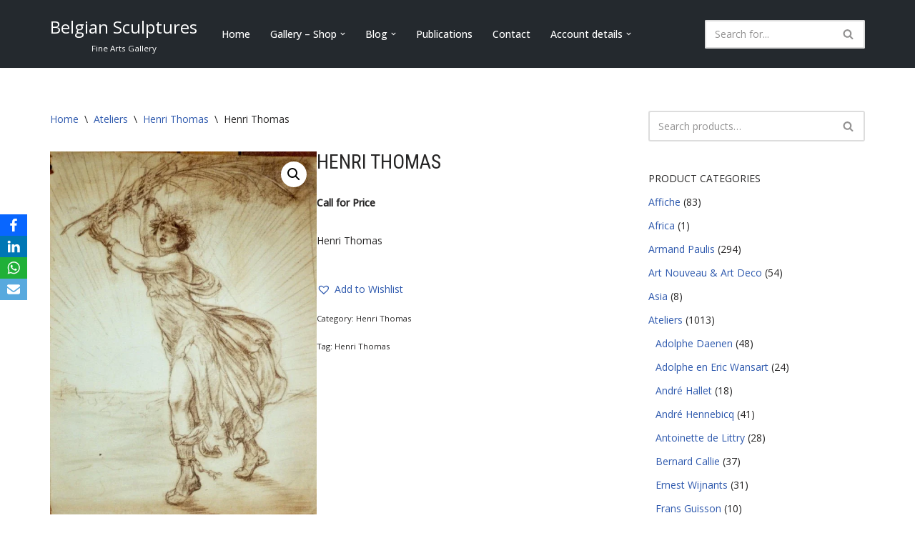

--- FILE ---
content_type: text/html; charset=UTF-8
request_url: https://www.belgiansculptures.be/product/henri-thomas-6/
body_size: 38641
content:
<!DOCTYPE html>
<html dir="ltr" lang="en-US" prefix="og: https://ogp.me/ns#">

<head>
	
	<meta charset="UTF-8">
	<meta name="viewport" content="width=device-width, initial-scale=1, minimum-scale=1">
	<link rel="profile" href="http://gmpg.org/xfn/11">
		<title>Henri Thomas - Belgian Sculptures</title>

		<!-- All in One SEO 4.9.3 - aioseo.com -->
	<meta name="description" content="Henri Thomas" />
	<meta name="robots" content="max-image-preview:large" />
	<link rel="canonical" href="https://www.belgiansculptures.be/product/henri-thomas-6/" />
	<meta name="generator" content="All in One SEO (AIOSEO) 4.9.3" />
		<meta property="og:locale" content="en_US" />
		<meta property="og:site_name" content="Belgian Sculptures" />
		<meta property="og:type" content="article" />
		<meta property="og:title" content="Henri Thomas - Belgian Sculptures" />
		<meta property="og:description" content="Henri Thomas" />
		<meta property="og:url" content="https://www.belgiansculptures.be/product/henri-thomas-6/" />
		<meta property="og:image" content="https://www.belgiansculptures.be/wp-content/uploads/2020/06/Thomas_Thomas-over-2.jpg" />
		<meta property="og:image:secure_url" content="https://www.belgiansculptures.be/wp-content/uploads/2020/06/Thomas_Thomas-over-2.jpg" />
		<meta property="og:image:width" content="592" />
		<meta property="og:image:height" content="824" />
		<meta property="article:published_time" content="2020-06-02T09:19:56+00:00" />
		<meta property="article:modified_time" content="2020-06-02T09:19:57+00:00" />
		<meta name="twitter:card" content="summary_large_image" />
		<meta name="twitter:title" content="Henri Thomas - Belgian Sculptures" />
		<meta name="twitter:description" content="Henri Thomas" />
		<meta name="twitter:image" content="https://www.belgiansculptures.be/wp-content/uploads/2020/06/Thomas_Thomas-over-2.jpg" />
		<script type="application/ld+json" class="aioseo-schema">
			{"@context":"https:\/\/schema.org","@graph":[{"@type":"BreadcrumbList","@id":"https:\/\/www.belgiansculptures.be\/product\/henri-thomas-6\/#breadcrumblist","itemListElement":[{"@type":"ListItem","@id":"https:\/\/www.belgiansculptures.be#listItem","position":1,"name":"Home","item":"https:\/\/www.belgiansculptures.be","nextItem":{"@type":"ListItem","@id":"https:\/\/www.belgiansculptures.be\/shop\/#listItem","name":"Shop"}},{"@type":"ListItem","@id":"https:\/\/www.belgiansculptures.be\/shop\/#listItem","position":2,"name":"Shop","item":"https:\/\/www.belgiansculptures.be\/shop\/","nextItem":{"@type":"ListItem","@id":"https:\/\/www.belgiansculptures.be\/product-category\/atelier\/#listItem","name":"Ateliers"},"previousItem":{"@type":"ListItem","@id":"https:\/\/www.belgiansculptures.be#listItem","name":"Home"}},{"@type":"ListItem","@id":"https:\/\/www.belgiansculptures.be\/product-category\/atelier\/#listItem","position":3,"name":"Ateliers","item":"https:\/\/www.belgiansculptures.be\/product-category\/atelier\/","nextItem":{"@type":"ListItem","@id":"https:\/\/www.belgiansculptures.be\/product-category\/atelier\/thomas\/#listItem","name":"Henri Thomas"},"previousItem":{"@type":"ListItem","@id":"https:\/\/www.belgiansculptures.be\/shop\/#listItem","name":"Shop"}},{"@type":"ListItem","@id":"https:\/\/www.belgiansculptures.be\/product-category\/atelier\/thomas\/#listItem","position":4,"name":"Henri Thomas","item":"https:\/\/www.belgiansculptures.be\/product-category\/atelier\/thomas\/","nextItem":{"@type":"ListItem","@id":"https:\/\/www.belgiansculptures.be\/product\/henri-thomas-6\/#listItem","name":"Henri Thomas"},"previousItem":{"@type":"ListItem","@id":"https:\/\/www.belgiansculptures.be\/product-category\/atelier\/#listItem","name":"Ateliers"}},{"@type":"ListItem","@id":"https:\/\/www.belgiansculptures.be\/product\/henri-thomas-6\/#listItem","position":5,"name":"Henri Thomas","previousItem":{"@type":"ListItem","@id":"https:\/\/www.belgiansculptures.be\/product-category\/atelier\/thomas\/#listItem","name":"Henri Thomas"}}]},{"@type":"Person","@id":"https:\/\/www.belgiansculptures.be\/#person","name":"Cornelius Engelen","image":{"@type":"ImageObject","@id":"https:\/\/www.belgiansculptures.be\/product\/henri-thomas-6\/#personImage","url":"https:\/\/secure.gravatar.com\/avatar\/302b185670eeb54fc705652e57d1972ff232874814ea43fdbd8402995f03229a?s=96&d=mm&r=g","width":96,"height":96,"caption":"Cornelius Engelen"}},{"@type":"WebPage","@id":"https:\/\/www.belgiansculptures.be\/product\/henri-thomas-6\/#webpage","url":"https:\/\/www.belgiansculptures.be\/product\/henri-thomas-6\/","name":"Henri Thomas - Belgian Sculptures","description":"Henri Thomas","inLanguage":"en-US","isPartOf":{"@id":"https:\/\/www.belgiansculptures.be\/#website"},"breadcrumb":{"@id":"https:\/\/www.belgiansculptures.be\/product\/henri-thomas-6\/#breadcrumblist"},"image":{"@type":"ImageObject","url":"https:\/\/www.belgiansculptures.be\/wp-content\/uploads\/2020\/06\/Thomas_Thomas-over-2.jpg","@id":"https:\/\/www.belgiansculptures.be\/product\/henri-thomas-6\/#mainImage","width":592,"height":824},"primaryImageOfPage":{"@id":"https:\/\/www.belgiansculptures.be\/product\/henri-thomas-6\/#mainImage"},"datePublished":"2020-06-02T10:19:56+01:00","dateModified":"2020-06-02T10:19:57+01:00"},{"@type":"WebSite","@id":"https:\/\/www.belgiansculptures.be\/#website","url":"https:\/\/www.belgiansculptures.be\/","name":"Belgian Sculptures","description":"Fine Arts Gallery","inLanguage":"en-US","publisher":{"@id":"https:\/\/www.belgiansculptures.be\/#person"}}]}
		</script>
		<!-- All in One SEO -->

<script>window._wca = window._wca || [];</script>
<link rel='dns-prefetch' href='//stats.wp.com' />
<link rel='dns-prefetch' href='//capi-automation.s3.us-east-2.amazonaws.com' />
<link rel='dns-prefetch' href='//www.googletagmanager.com' />
<link rel='dns-prefetch' href='//fonts.googleapis.com' />
<link rel="alternate" type="application/rss+xml" title="Belgian Sculptures &raquo; Feed" href="https://www.belgiansculptures.be/feed/" />
<link rel="alternate" type="application/rss+xml" title="Belgian Sculptures &raquo; Comments Feed" href="https://www.belgiansculptures.be/comments/feed/" />
<link rel="alternate" type="text/calendar" title="Belgian Sculptures &raquo; iCal Feed" href="https://www.belgiansculptures.be/events/?ical=1" />
<link rel="alternate" title="oEmbed (JSON)" type="application/json+oembed" href="https://www.belgiansculptures.be/wp-json/oembed/1.0/embed?url=https%3A%2F%2Fwww.belgiansculptures.be%2Fproduct%2Fhenri-thomas-6%2F" />
<link rel="alternate" title="oEmbed (XML)" type="text/xml+oembed" href="https://www.belgiansculptures.be/wp-json/oembed/1.0/embed?url=https%3A%2F%2Fwww.belgiansculptures.be%2Fproduct%2Fhenri-thomas-6%2F&#038;format=xml" />
<style id='wp-img-auto-sizes-contain-inline-css'>
img:is([sizes=auto i],[sizes^="auto," i]){contain-intrinsic-size:3000px 1500px}
/*# sourceURL=wp-img-auto-sizes-contain-inline-css */
</style>

<style id='wp-emoji-styles-inline-css'>

	img.wp-smiley, img.emoji {
		display: inline !important;
		border: none !important;
		box-shadow: none !important;
		height: 1em !important;
		width: 1em !important;
		margin: 0 0.07em !important;
		vertical-align: -0.1em !important;
		background: none !important;
		padding: 0 !important;
	}
/*# sourceURL=wp-emoji-styles-inline-css */
</style>
<link rel='stylesheet' id='wp-block-library-css' href='https://www.belgiansculptures.be/wp-includes/css/dist/block-library/style.min.css?ver=6.9' media='all' />
<style id='classic-theme-styles-inline-css'>
/*! This file is auto-generated */
.wp-block-button__link{color:#fff;background-color:#32373c;border-radius:9999px;box-shadow:none;text-decoration:none;padding:calc(.667em + 2px) calc(1.333em + 2px);font-size:1.125em}.wp-block-file__button{background:#32373c;color:#fff;text-decoration:none}
/*# sourceURL=/wp-includes/css/classic-themes.min.css */
</style>
<link rel='stylesheet' id='aioseo/css/src/vue/standalone/blocks/table-of-contents/global.scss-css' href='https://www.belgiansculptures.be/wp-content/plugins/all-in-one-seo-pack/dist/Lite/assets/css/table-of-contents/global.e90f6d47.css?ver=4.9.3' media='all' />
<style id='pdfemb-pdf-embedder-viewer-style-inline-css'>
.wp-block-pdfemb-pdf-embedder-viewer{max-width:none}

/*# sourceURL=https://www.belgiansculptures.be/wp-content/plugins/pdf-embedder/block/build/style-index.css */
</style>
<link rel='stylesheet' id='mediaelement-css' href='https://www.belgiansculptures.be/wp-includes/js/mediaelement/mediaelementplayer-legacy.min.css?ver=4.2.17' media='all' />
<link rel='stylesheet' id='wp-mediaelement-css' href='https://www.belgiansculptures.be/wp-includes/js/mediaelement/wp-mediaelement.min.css?ver=6.9' media='all' />
<style id='jetpack-sharing-buttons-style-inline-css'>
.jetpack-sharing-buttons__services-list{display:flex;flex-direction:row;flex-wrap:wrap;gap:0;list-style-type:none;margin:5px;padding:0}.jetpack-sharing-buttons__services-list.has-small-icon-size{font-size:12px}.jetpack-sharing-buttons__services-list.has-normal-icon-size{font-size:16px}.jetpack-sharing-buttons__services-list.has-large-icon-size{font-size:24px}.jetpack-sharing-buttons__services-list.has-huge-icon-size{font-size:36px}@media print{.jetpack-sharing-buttons__services-list{display:none!important}}.editor-styles-wrapper .wp-block-jetpack-sharing-buttons{gap:0;padding-inline-start:0}ul.jetpack-sharing-buttons__services-list.has-background{padding:1.25em 2.375em}
/*# sourceURL=https://www.belgiansculptures.be/wp-content/plugins/jetpack/_inc/blocks/sharing-buttons/view.css */
</style>
<style id='global-styles-inline-css'>
:root{--wp--preset--aspect-ratio--square: 1;--wp--preset--aspect-ratio--4-3: 4/3;--wp--preset--aspect-ratio--3-4: 3/4;--wp--preset--aspect-ratio--3-2: 3/2;--wp--preset--aspect-ratio--2-3: 2/3;--wp--preset--aspect-ratio--16-9: 16/9;--wp--preset--aspect-ratio--9-16: 9/16;--wp--preset--color--black: #000000;--wp--preset--color--cyan-bluish-gray: #abb8c3;--wp--preset--color--white: #ffffff;--wp--preset--color--pale-pink: #f78da7;--wp--preset--color--vivid-red: #cf2e2e;--wp--preset--color--luminous-vivid-orange: #ff6900;--wp--preset--color--luminous-vivid-amber: #fcb900;--wp--preset--color--light-green-cyan: #7bdcb5;--wp--preset--color--vivid-green-cyan: #00d084;--wp--preset--color--pale-cyan-blue: #8ed1fc;--wp--preset--color--vivid-cyan-blue: #0693e3;--wp--preset--color--vivid-purple: #9b51e0;--wp--preset--color--neve-link-color: var(--nv-primary-accent);--wp--preset--color--neve-link-hover-color: var(--nv-secondary-accent);--wp--preset--color--nv-site-bg: var(--nv-site-bg);--wp--preset--color--nv-light-bg: var(--nv-light-bg);--wp--preset--color--nv-dark-bg: var(--nv-dark-bg);--wp--preset--color--neve-text-color: var(--nv-text-color);--wp--preset--color--nv-text-dark-bg: var(--nv-text-dark-bg);--wp--preset--color--nv-c-1: var(--nv-c-1);--wp--preset--color--nv-c-2: var(--nv-c-2);--wp--preset--gradient--vivid-cyan-blue-to-vivid-purple: linear-gradient(135deg,rgb(6,147,227) 0%,rgb(155,81,224) 100%);--wp--preset--gradient--light-green-cyan-to-vivid-green-cyan: linear-gradient(135deg,rgb(122,220,180) 0%,rgb(0,208,130) 100%);--wp--preset--gradient--luminous-vivid-amber-to-luminous-vivid-orange: linear-gradient(135deg,rgb(252,185,0) 0%,rgb(255,105,0) 100%);--wp--preset--gradient--luminous-vivid-orange-to-vivid-red: linear-gradient(135deg,rgb(255,105,0) 0%,rgb(207,46,46) 100%);--wp--preset--gradient--very-light-gray-to-cyan-bluish-gray: linear-gradient(135deg,rgb(238,238,238) 0%,rgb(169,184,195) 100%);--wp--preset--gradient--cool-to-warm-spectrum: linear-gradient(135deg,rgb(74,234,220) 0%,rgb(151,120,209) 20%,rgb(207,42,186) 40%,rgb(238,44,130) 60%,rgb(251,105,98) 80%,rgb(254,248,76) 100%);--wp--preset--gradient--blush-light-purple: linear-gradient(135deg,rgb(255,206,236) 0%,rgb(152,150,240) 100%);--wp--preset--gradient--blush-bordeaux: linear-gradient(135deg,rgb(254,205,165) 0%,rgb(254,45,45) 50%,rgb(107,0,62) 100%);--wp--preset--gradient--luminous-dusk: linear-gradient(135deg,rgb(255,203,112) 0%,rgb(199,81,192) 50%,rgb(65,88,208) 100%);--wp--preset--gradient--pale-ocean: linear-gradient(135deg,rgb(255,245,203) 0%,rgb(182,227,212) 50%,rgb(51,167,181) 100%);--wp--preset--gradient--electric-grass: linear-gradient(135deg,rgb(202,248,128) 0%,rgb(113,206,126) 100%);--wp--preset--gradient--midnight: linear-gradient(135deg,rgb(2,3,129) 0%,rgb(40,116,252) 100%);--wp--preset--font-size--small: 13px;--wp--preset--font-size--medium: 20px;--wp--preset--font-size--large: 36px;--wp--preset--font-size--x-large: 42px;--wp--preset--spacing--20: 0.44rem;--wp--preset--spacing--30: 0.67rem;--wp--preset--spacing--40: 1rem;--wp--preset--spacing--50: 1.5rem;--wp--preset--spacing--60: 2.25rem;--wp--preset--spacing--70: 3.38rem;--wp--preset--spacing--80: 5.06rem;--wp--preset--shadow--natural: 6px 6px 9px rgba(0, 0, 0, 0.2);--wp--preset--shadow--deep: 12px 12px 50px rgba(0, 0, 0, 0.4);--wp--preset--shadow--sharp: 6px 6px 0px rgba(0, 0, 0, 0.2);--wp--preset--shadow--outlined: 6px 6px 0px -3px rgb(255, 255, 255), 6px 6px rgb(0, 0, 0);--wp--preset--shadow--crisp: 6px 6px 0px rgb(0, 0, 0);}:where(.is-layout-flex){gap: 0.5em;}:where(.is-layout-grid){gap: 0.5em;}body .is-layout-flex{display: flex;}.is-layout-flex{flex-wrap: wrap;align-items: center;}.is-layout-flex > :is(*, div){margin: 0;}body .is-layout-grid{display: grid;}.is-layout-grid > :is(*, div){margin: 0;}:where(.wp-block-columns.is-layout-flex){gap: 2em;}:where(.wp-block-columns.is-layout-grid){gap: 2em;}:where(.wp-block-post-template.is-layout-flex){gap: 1.25em;}:where(.wp-block-post-template.is-layout-grid){gap: 1.25em;}.has-black-color{color: var(--wp--preset--color--black) !important;}.has-cyan-bluish-gray-color{color: var(--wp--preset--color--cyan-bluish-gray) !important;}.has-white-color{color: var(--wp--preset--color--white) !important;}.has-pale-pink-color{color: var(--wp--preset--color--pale-pink) !important;}.has-vivid-red-color{color: var(--wp--preset--color--vivid-red) !important;}.has-luminous-vivid-orange-color{color: var(--wp--preset--color--luminous-vivid-orange) !important;}.has-luminous-vivid-amber-color{color: var(--wp--preset--color--luminous-vivid-amber) !important;}.has-light-green-cyan-color{color: var(--wp--preset--color--light-green-cyan) !important;}.has-vivid-green-cyan-color{color: var(--wp--preset--color--vivid-green-cyan) !important;}.has-pale-cyan-blue-color{color: var(--wp--preset--color--pale-cyan-blue) !important;}.has-vivid-cyan-blue-color{color: var(--wp--preset--color--vivid-cyan-blue) !important;}.has-vivid-purple-color{color: var(--wp--preset--color--vivid-purple) !important;}.has-neve-link-color-color{color: var(--wp--preset--color--neve-link-color) !important;}.has-neve-link-hover-color-color{color: var(--wp--preset--color--neve-link-hover-color) !important;}.has-nv-site-bg-color{color: var(--wp--preset--color--nv-site-bg) !important;}.has-nv-light-bg-color{color: var(--wp--preset--color--nv-light-bg) !important;}.has-nv-dark-bg-color{color: var(--wp--preset--color--nv-dark-bg) !important;}.has-neve-text-color-color{color: var(--wp--preset--color--neve-text-color) !important;}.has-nv-text-dark-bg-color{color: var(--wp--preset--color--nv-text-dark-bg) !important;}.has-nv-c-1-color{color: var(--wp--preset--color--nv-c-1) !important;}.has-nv-c-2-color{color: var(--wp--preset--color--nv-c-2) !important;}.has-black-background-color{background-color: var(--wp--preset--color--black) !important;}.has-cyan-bluish-gray-background-color{background-color: var(--wp--preset--color--cyan-bluish-gray) !important;}.has-white-background-color{background-color: var(--wp--preset--color--white) !important;}.has-pale-pink-background-color{background-color: var(--wp--preset--color--pale-pink) !important;}.has-vivid-red-background-color{background-color: var(--wp--preset--color--vivid-red) !important;}.has-luminous-vivid-orange-background-color{background-color: var(--wp--preset--color--luminous-vivid-orange) !important;}.has-luminous-vivid-amber-background-color{background-color: var(--wp--preset--color--luminous-vivid-amber) !important;}.has-light-green-cyan-background-color{background-color: var(--wp--preset--color--light-green-cyan) !important;}.has-vivid-green-cyan-background-color{background-color: var(--wp--preset--color--vivid-green-cyan) !important;}.has-pale-cyan-blue-background-color{background-color: var(--wp--preset--color--pale-cyan-blue) !important;}.has-vivid-cyan-blue-background-color{background-color: var(--wp--preset--color--vivid-cyan-blue) !important;}.has-vivid-purple-background-color{background-color: var(--wp--preset--color--vivid-purple) !important;}.has-neve-link-color-background-color{background-color: var(--wp--preset--color--neve-link-color) !important;}.has-neve-link-hover-color-background-color{background-color: var(--wp--preset--color--neve-link-hover-color) !important;}.has-nv-site-bg-background-color{background-color: var(--wp--preset--color--nv-site-bg) !important;}.has-nv-light-bg-background-color{background-color: var(--wp--preset--color--nv-light-bg) !important;}.has-nv-dark-bg-background-color{background-color: var(--wp--preset--color--nv-dark-bg) !important;}.has-neve-text-color-background-color{background-color: var(--wp--preset--color--neve-text-color) !important;}.has-nv-text-dark-bg-background-color{background-color: var(--wp--preset--color--nv-text-dark-bg) !important;}.has-nv-c-1-background-color{background-color: var(--wp--preset--color--nv-c-1) !important;}.has-nv-c-2-background-color{background-color: var(--wp--preset--color--nv-c-2) !important;}.has-black-border-color{border-color: var(--wp--preset--color--black) !important;}.has-cyan-bluish-gray-border-color{border-color: var(--wp--preset--color--cyan-bluish-gray) !important;}.has-white-border-color{border-color: var(--wp--preset--color--white) !important;}.has-pale-pink-border-color{border-color: var(--wp--preset--color--pale-pink) !important;}.has-vivid-red-border-color{border-color: var(--wp--preset--color--vivid-red) !important;}.has-luminous-vivid-orange-border-color{border-color: var(--wp--preset--color--luminous-vivid-orange) !important;}.has-luminous-vivid-amber-border-color{border-color: var(--wp--preset--color--luminous-vivid-amber) !important;}.has-light-green-cyan-border-color{border-color: var(--wp--preset--color--light-green-cyan) !important;}.has-vivid-green-cyan-border-color{border-color: var(--wp--preset--color--vivid-green-cyan) !important;}.has-pale-cyan-blue-border-color{border-color: var(--wp--preset--color--pale-cyan-blue) !important;}.has-vivid-cyan-blue-border-color{border-color: var(--wp--preset--color--vivid-cyan-blue) !important;}.has-vivid-purple-border-color{border-color: var(--wp--preset--color--vivid-purple) !important;}.has-neve-link-color-border-color{border-color: var(--wp--preset--color--neve-link-color) !important;}.has-neve-link-hover-color-border-color{border-color: var(--wp--preset--color--neve-link-hover-color) !important;}.has-nv-site-bg-border-color{border-color: var(--wp--preset--color--nv-site-bg) !important;}.has-nv-light-bg-border-color{border-color: var(--wp--preset--color--nv-light-bg) !important;}.has-nv-dark-bg-border-color{border-color: var(--wp--preset--color--nv-dark-bg) !important;}.has-neve-text-color-border-color{border-color: var(--wp--preset--color--neve-text-color) !important;}.has-nv-text-dark-bg-border-color{border-color: var(--wp--preset--color--nv-text-dark-bg) !important;}.has-nv-c-1-border-color{border-color: var(--wp--preset--color--nv-c-1) !important;}.has-nv-c-2-border-color{border-color: var(--wp--preset--color--nv-c-2) !important;}.has-vivid-cyan-blue-to-vivid-purple-gradient-background{background: var(--wp--preset--gradient--vivid-cyan-blue-to-vivid-purple) !important;}.has-light-green-cyan-to-vivid-green-cyan-gradient-background{background: var(--wp--preset--gradient--light-green-cyan-to-vivid-green-cyan) !important;}.has-luminous-vivid-amber-to-luminous-vivid-orange-gradient-background{background: var(--wp--preset--gradient--luminous-vivid-amber-to-luminous-vivid-orange) !important;}.has-luminous-vivid-orange-to-vivid-red-gradient-background{background: var(--wp--preset--gradient--luminous-vivid-orange-to-vivid-red) !important;}.has-very-light-gray-to-cyan-bluish-gray-gradient-background{background: var(--wp--preset--gradient--very-light-gray-to-cyan-bluish-gray) !important;}.has-cool-to-warm-spectrum-gradient-background{background: var(--wp--preset--gradient--cool-to-warm-spectrum) !important;}.has-blush-light-purple-gradient-background{background: var(--wp--preset--gradient--blush-light-purple) !important;}.has-blush-bordeaux-gradient-background{background: var(--wp--preset--gradient--blush-bordeaux) !important;}.has-luminous-dusk-gradient-background{background: var(--wp--preset--gradient--luminous-dusk) !important;}.has-pale-ocean-gradient-background{background: var(--wp--preset--gradient--pale-ocean) !important;}.has-electric-grass-gradient-background{background: var(--wp--preset--gradient--electric-grass) !important;}.has-midnight-gradient-background{background: var(--wp--preset--gradient--midnight) !important;}.has-small-font-size{font-size: var(--wp--preset--font-size--small) !important;}.has-medium-font-size{font-size: var(--wp--preset--font-size--medium) !important;}.has-large-font-size{font-size: var(--wp--preset--font-size--large) !important;}.has-x-large-font-size{font-size: var(--wp--preset--font-size--x-large) !important;}
:where(.wp-block-post-template.is-layout-flex){gap: 1.25em;}:where(.wp-block-post-template.is-layout-grid){gap: 1.25em;}
:where(.wp-block-term-template.is-layout-flex){gap: 1.25em;}:where(.wp-block-term-template.is-layout-grid){gap: 1.25em;}
:where(.wp-block-columns.is-layout-flex){gap: 2em;}:where(.wp-block-columns.is-layout-grid){gap: 2em;}
:root :where(.wp-block-pullquote){font-size: 1.5em;line-height: 1.6;}
/*# sourceURL=global-styles-inline-css */
</style>
<link rel='stylesheet' id='cookie-law-info-css' href='https://www.belgiansculptures.be/wp-content/plugins/cookie-law-info/legacy/public/css/cookie-law-info-public.css?ver=3.3.9.1' media='all' />
<link rel='stylesheet' id='cookie-law-info-gdpr-css' href='https://www.belgiansculptures.be/wp-content/plugins/cookie-law-info/legacy/public/css/cookie-law-info-gdpr.css?ver=3.3.9.1' media='all' />
<link rel='stylesheet' id='obfx-module-pub-css-social-sharing-module-0-css' href='https://www.belgiansculptures.be/wp-content/plugins/themeisle-companion/obfx_modules/social-sharing/css/public.css?ver=3.0.5' media='all' />
<link rel='stylesheet' id='photoswipe-css' href='https://www.belgiansculptures.be/wp-content/plugins/woocommerce/assets/css/photoswipe/photoswipe.min.css?ver=10.4.3' media='all' />
<link rel='stylesheet' id='photoswipe-default-skin-css' href='https://www.belgiansculptures.be/wp-content/plugins/woocommerce/assets/css/photoswipe/default-skin/default-skin.min.css?ver=10.4.3' media='all' />
<link rel='stylesheet' id='woocommerce-layout-css' href='https://www.belgiansculptures.be/wp-content/plugins/woocommerce/assets/css/woocommerce-layout.css?ver=10.4.3' media='all' />
<style id='woocommerce-layout-inline-css'>

	.infinite-scroll .woocommerce-pagination {
		display: none;
	}
/*# sourceURL=woocommerce-layout-inline-css */
</style>
<link rel='stylesheet' id='woocommerce-smallscreen-css' href='https://www.belgiansculptures.be/wp-content/plugins/woocommerce/assets/css/woocommerce-smallscreen.css?ver=10.4.3' media='only screen and (max-width: 768px)' />
<link rel='stylesheet' id='woocommerce-general-css' href='https://www.belgiansculptures.be/wp-content/plugins/woocommerce/assets/css/woocommerce.css?ver=10.4.3' media='all' />
<style id='woocommerce-inline-inline-css'>
.woocommerce form .form-row .required { visibility: visible; }
/*# sourceURL=woocommerce-inline-inline-css */
</style>
<link rel='stylesheet' id='tribe-events-v2-single-skeleton-css' href='https://www.belgiansculptures.be/wp-content/plugins/the-events-calendar/build/css/tribe-events-single-skeleton.css?ver=6.15.14' media='all' />
<link rel='stylesheet' id='tribe-events-v2-single-skeleton-full-css' href='https://www.belgiansculptures.be/wp-content/plugins/the-events-calendar/build/css/tribe-events-single-full.css?ver=6.15.14' media='all' />
<link rel='stylesheet' id='tec-events-elementor-widgets-base-styles-css' href='https://www.belgiansculptures.be/wp-content/plugins/the-events-calendar/build/css/integrations/plugins/elementor/widgets/widget-base.css?ver=6.15.14' media='all' />
<link rel='preload' as='font' type='font/woff2' crossorigin='anonymous' id='tinvwl-webfont-font-css' href='https://www.belgiansculptures.be/wp-content/plugins/ti-woocommerce-wishlist/assets/fonts/tinvwl-webfont.woff2?ver=xu2uyi' media='all' />
<link rel='stylesheet' id='tinvwl-webfont-css' href='https://www.belgiansculptures.be/wp-content/plugins/ti-woocommerce-wishlist/assets/css/webfont.min.css?ver=2.11.1' media='all' />
<link rel='stylesheet' id='tinvwl-css' href='https://www.belgiansculptures.be/wp-content/plugins/ti-woocommerce-wishlist/assets/css/public.min.css?ver=2.11.1' media='all' />
<link rel='stylesheet' id='neve-woocommerce-css' href='https://www.belgiansculptures.be/wp-content/themes/neve/assets/css/woocommerce.min.css?ver=4.2.2' media='all' />
<link rel='stylesheet' id='neve-style-css' href='https://www.belgiansculptures.be/wp-content/themes/neve/style-main-new.min.css?ver=4.2.2' media='all' />
<style id='neve-style-inline-css'>
.is-menu-sidebar .header-menu-sidebar { visibility: visible; }.is-menu-sidebar.menu_sidebar_slide_left .header-menu-sidebar { transform: translate3d(0, 0, 0); left: 0; }.is-menu-sidebar.menu_sidebar_slide_right .header-menu-sidebar { transform: translate3d(0, 0, 0); right: 0; }.is-menu-sidebar.menu_sidebar_pull_right .header-menu-sidebar, .is-menu-sidebar.menu_sidebar_pull_left .header-menu-sidebar { transform: translateX(0); }.is-menu-sidebar.menu_sidebar_dropdown .header-menu-sidebar { height: auto; }.is-menu-sidebar.menu_sidebar_dropdown .header-menu-sidebar-inner { max-height: 400px; padding: 20px 0; }.is-menu-sidebar.menu_sidebar_full_canvas .header-menu-sidebar { opacity: 1; }.header-menu-sidebar .menu-item-nav-search:not(.floating) { pointer-events: none; }.header-menu-sidebar .menu-item-nav-search .is-menu-sidebar { pointer-events: unset; }@media screen and (max-width: 960px) { .builder-item.cr .item--inner { --textalign: center; --justify: center; } }
.nv-meta-list li.meta:not(:last-child):after { content:"/" }.nv-meta-list .no-mobile{
			display:none;
		}.nv-meta-list li.last::after{
			content: ""!important;
		}@media (min-width: 769px) {
			.nv-meta-list .no-mobile {
				display: inline-block;
			}
			.nv-meta-list li.last:not(:last-child)::after {
		 		content: "/" !important;
			}
		}
 :root{ --container: 748px;--postwidth:100%; --primarybtnbg: var(--nv-primary-accent); --primarybtnhoverbg: var(--nv-primary-accent); --primarybtncolor: #fff; --secondarybtncolor: var(--nv-primary-accent); --primarybtnhovercolor: #fff; --secondarybtnhovercolor: var(--nv-primary-accent);--primarybtnborderradius:3px;--secondarybtnborderradius:3px;--secondarybtnborderwidth:3px;--btnpadding:13px 15px;--primarybtnpadding:13px 15px;--secondarybtnpadding:calc(13px - 3px) calc(15px - 3px); --bodyfontfamily: "Open Sans"; --bodyfontsize: 15px; --bodylineheight: 1.6; --bodyletterspacing: 0px; --bodyfontweight: 400; --headingsfontfamily: "Roboto Condensed"; --h1fontsize: 1.5em; --h1fontweight: 400; --h1lineheight: 1.2; --h1letterspacing: 0px; --h1texttransform: uppercase; --h2fontsize: 1.3em; --h2fontweight: 400; --h2lineheight: 1.3; --h2letterspacing: 0px; --h2texttransform: uppercase; --h3fontsize: 1.1em; --h3fontweight: 400; --h3lineheight: 1.6; --h3letterspacing: 0px; --h3texttransform: uppercase; --h4fontsize: 1em; --h4fontweight: 400; --h4lineheight: 1.6; --h4letterspacing: 0px; --h4texttransform: uppercase; --h5fontsize: 0.75em; --h5fontweight: 400; --h5lineheight: 1.6; --h5letterspacing: 0px; --h5texttransform: uppercase; --h6fontsize: 0.75em; --h6fontweight: 400; --h6lineheight: 1.6; --h6letterspacing: 0px; --h6texttransform: uppercase;--formfieldborderwidth:2px;--formfieldborderradius:3px; --formfieldbgcolor: var(--nv-site-bg); --formfieldbordercolor: #dddddd; --formfieldcolor: var(--nv-text-color);--formfieldpadding:10px 12px; } .nv-index-posts{ --borderradius:0px; } .has-neve-button-color-color{ color: var(--nv-primary-accent)!important; } .has-neve-button-color-background-color{ background-color: var(--nv-primary-accent)!important; } .single-post-container .alignfull > [class*="__inner-container"], .single-post-container .alignwide > [class*="__inner-container"]{ max-width:718px } .single-product .alignfull > [class*="__inner-container"], .single-product .alignwide > [class*="__inner-container"]{ max-width:718px } .nv-meta-list{ --avatarsize: 20px; } .single .nv-meta-list{ --avatarsize: 20px; } .nv-is-boxed.nv-comments-wrap{ --padding:20px; } .nv-is-boxed.comment-respond{ --padding:20px; } .single:not(.single-product), .page{ --c-vspace:0 0 0 0;; } .scroll-to-top{ --color: var(--nv-text-dark-bg);--padding:8px 10px; --borderradius: 3px; --bgcolor: var(--nv-primary-accent); --hovercolor: var(--nv-text-dark-bg); --hoverbgcolor: var(--nv-primary-accent);--size:16px; } .global-styled{ --bgcolor: var(--nv-site-bg); } .header-top{ --rowbcolor: var(--nv-light-bg); --color: var(--nv-text-color); --bgcolor: #f0f0f0; } .header-main{ --rowbcolor: var(--nv-light-bg); --color: var(--nv-text-dark-bg); --bgcolor: #24292e; } .header-bottom{ --rowbcolor: var(--nv-light-bg); --color: var(--nv-text-color); --bgcolor: #ffffff; } .header-menu-sidebar-bg{ --justify: flex-start; --textalign: left;--flexg: 1;--wrapdropdownwidth: auto; --color: var(--nv-text-dark-bg); --bgcolor: #24292e; } .header-menu-sidebar{ width: 360px; } .builder-item--logo{ --maxwidth: 120px; --fs: 24px;--padding:10px 0;--margin:0; --textalign: center;--justify: center; } .builder-item--nav-icon,.header-menu-sidebar .close-sidebar-panel .navbar-toggle{ --borderradius:0; } .builder-item--nav-icon{ --label-margin:0 5px 0 0;;--padding:10px 15px;--margin:0; } .builder-item--primary-menu{ --color: #ffffff; --hovercolor: #ffffff; --hovertextcolor: var(--nv-text-color); --activecolor: #ffffff; --spacing: 20px; --height: 25px;--padding:0;--margin:0; --fontsize: 1em; --lineheight: 1.6; --letterspacing: 0px; --fontweight: 500; --texttransform: none; --iconsize: 1em; } .hfg-is-group.has-primary-menu .inherit-ff{ --inheritedfw: 500; } .builder-item--header_search{ --height: 40px;--formfieldborderwidth:2px;--formfieldborderradius:2px;--padding:0;--margin:0; } .footer-top-inner .row{ grid-template-columns:1fr 1fr 1fr; --valign: flex-start; } .footer-top{ --rowbcolor: var(--nv-light-bg); --color: var(--nv-text-dark-bg); --bgcolor: #24292e; } .footer-main-inner .row{ grid-template-columns:1fr 1fr 1fr; --valign: flex-start; } .footer-main{ --rowbcolor: var(--nv-light-bg); --color: var(--nv-text-color); --bgcolor: var(--nv-site-bg); } .footer-bottom-inner .row{ grid-template-columns:1fr 1fr 1fr; --valign: flex-start; } .footer-bottom{ --rowbcolor: var(--nv-light-bg); --color: var(--nv-text-color); --bgcolor: #24292e; } @media(min-width: 576px){ :root{ --container: 992px;--postwidth:50%;--btnpadding:13px 15px;--primarybtnpadding:13px 15px;--secondarybtnpadding:calc(13px - 3px) calc(15px - 3px); --bodyfontsize: 16px; --bodylineheight: 1.6; --bodyletterspacing: 0px; --h1fontsize: 1.5em; --h1lineheight: 1.2; --h1letterspacing: 0px; --h2fontsize: 1.3em; --h2lineheight: 1.2; --h2letterspacing: 0px; --h3fontsize: 1.1em; --h3lineheight: 1.6; --h3letterspacing: 0px; --h4fontsize: 1em; --h4lineheight: 1.5; --h4letterspacing: 0px; --h5fontsize: 0.75em; --h5lineheight: 1.6; --h5letterspacing: 0px; --h6fontsize: 0.75em; --h6lineheight: 1.6; --h6letterspacing: 0px; } .single-post-container .alignfull > [class*="__inner-container"], .single-post-container .alignwide > [class*="__inner-container"]{ max-width:962px } .single-product .alignfull > [class*="__inner-container"], .single-product .alignwide > [class*="__inner-container"]{ max-width:962px } .nv-meta-list{ --avatarsize: 20px; } .single .nv-meta-list{ --avatarsize: 20px; } .nv-is-boxed.nv-comments-wrap{ --padding:30px; } .nv-is-boxed.comment-respond{ --padding:30px; } .single:not(.single-product), .page{ --c-vspace:0 0 0 0;; } .scroll-to-top{ --padding:8px 10px;--size:16px; } .header-menu-sidebar-bg{ --justify: flex-start; --textalign: left;--flexg: 1;--wrapdropdownwidth: auto; } .header-menu-sidebar{ width: 360px; } .builder-item--logo{ --maxwidth: 120px; --fs: 24px;--padding:10px 0;--margin:0; --textalign: center;--justify: center; } .builder-item--nav-icon{ --label-margin:0 5px 0 0;;--padding:10px 15px;--margin:0; } .builder-item--primary-menu{ --spacing: 20px; --height: 25px;--padding:0;--margin:0; --fontsize: 1em; --lineheight: 1.6; --letterspacing: 0px; --iconsize: 1em; } .builder-item--header_search{ --height: 40px;--formfieldborderwidth:2px;--formfieldborderradius:2px;--padding:0;--margin:0; } }@media(min-width: 960px){ :root{ --container: 1170px;--postwidth:33.333333333333%;--btnpadding:13px 15px;--primarybtnpadding:13px 15px;--secondarybtnpadding:calc(13px - 3px) calc(15px - 3px); --bodyfontsize: 14px; --bodylineheight: 1.7; --bodyletterspacing: 0px; --h1fontsize: 2em; --h1lineheight: 1.1; --h1letterspacing: 0px; --h2fontsize: 22px; --h2lineheight: 1.2; --h2letterspacing: 0px; --h3fontsize: 1.5em; --h3lineheight: 1.6; --h3letterspacing: 0px; --h4fontsize: 1.25em; --h4lineheight: 1.5; --h4letterspacing: 0px; --h5fontsize: 1em; --h5lineheight: 1.6; --h5letterspacing: 0px; --h6fontsize: 1em; --h6lineheight: 1.6; --h6letterspacing: 0px; } body:not(.single):not(.archive):not(.blog):not(.search):not(.error404) .neve-main > .container .col, body.post-type-archive-course .neve-main > .container .col, body.post-type-archive-llms_membership .neve-main > .container .col{ max-width: 100%; } body:not(.single):not(.archive):not(.blog):not(.search):not(.error404) .nv-sidebar-wrap, body.post-type-archive-course .nv-sidebar-wrap, body.post-type-archive-llms_membership .nv-sidebar-wrap{ max-width: 0%; } .neve-main > .archive-container .nv-index-posts.col{ max-width: 70%; } .neve-main > .archive-container .nv-sidebar-wrap{ max-width: 30%; } .neve-main > .single-post-container .nv-single-post-wrap.col{ max-width: 70%; } .single-post-container .alignfull > [class*="__inner-container"], .single-post-container .alignwide > [class*="__inner-container"]{ max-width:789px } .container-fluid.single-post-container .alignfull > [class*="__inner-container"], .container-fluid.single-post-container .alignwide > [class*="__inner-container"]{ max-width:calc(70% + 15px) } .neve-main > .single-post-container .nv-sidebar-wrap{ max-width: 30%; } .archive.woocommerce .neve-main > .shop-container .nv-shop.col{ max-width: 70%; } .archive.woocommerce .neve-main > .shop-container .nv-sidebar-wrap{ max-width: 30%; } .single-product .neve-main > .shop-container .nv-shop.col{ max-width: 69%; } .single-product .alignfull > [class*="__inner-container"], .single-product .alignwide > [class*="__inner-container"]{ max-width:777px } .single-product .container-fluid .alignfull > [class*="__inner-container"], .single-product .alignwide > [class*="__inner-container"]{ max-width:calc(69% + 15px) } .single-product .neve-main > .shop-container .nv-sidebar-wrap{ max-width: 31%; } .nv-meta-list{ --avatarsize: 20px; } .single .nv-meta-list{ --avatarsize: 20px; } .nv-is-boxed.nv-comments-wrap{ --padding:40px; } .nv-is-boxed.comment-respond{ --padding:40px; } .single:not(.single-product), .page{ --c-vspace:0 0 0 0;; } .scroll-to-top{ --padding:8px 10px;--size:16px; } .header-menu-sidebar-bg{ --justify: flex-start; --textalign: left;--flexg: 1;--wrapdropdownwidth: auto; } .header-menu-sidebar{ width: 360px; } .builder-item--logo{ --maxwidth: 120px; --fs: 24px;--padding:10px 0;--margin:0; --textalign: center;--justify: center; } .builder-item--nav-icon{ --label-margin:0 5px 0 0;;--padding:10px 15px;--margin:0; } .builder-item--primary-menu{ --spacing: 20px; --height: 25px;--padding:0;--margin:0; --fontsize: 1em; --lineheight: 1.6; --letterspacing: 0px; --iconsize: 1em; } .builder-item--header_search{ --height: 40px;--formfieldborderwidth:2px;--formfieldborderradius:2px;--padding:0;--margin:0; } }.nv-content-wrap .elementor a:not(.button):not(.wp-block-file__button){ text-decoration: none; }.scroll-to-top {right: 20px; border: none; position: fixed; bottom: 30px; display: none; opacity: 0; visibility: hidden; transition: opacity 0.3s ease-in-out, visibility 0.3s ease-in-out; align-items: center; justify-content: center; z-index: 999; } @supports (-webkit-overflow-scrolling: touch) { .scroll-to-top { bottom: 74px; } } .scroll-to-top.image { background-position: center; } .scroll-to-top .scroll-to-top-image { width: 100%; height: 100%; } .scroll-to-top .scroll-to-top-label { margin: 0; padding: 5px; } .scroll-to-top:hover { text-decoration: none; } .scroll-to-top.scroll-to-top-left {left: 20px; right: unset;} .scroll-to-top.scroll-show-mobile { display: flex; } @media (min-width: 960px) { .scroll-to-top { display: flex; } }.scroll-to-top { color: var(--color); padding: var(--padding); border-radius: var(--borderradius); background: var(--bgcolor); } .scroll-to-top:hover, .scroll-to-top:focus { color: var(--hovercolor); background: var(--hoverbgcolor); } .scroll-to-top-icon, .scroll-to-top.image .scroll-to-top-image { width: var(--size); height: var(--size); } .scroll-to-top-image { background-image: var(--bgimage); background-size: cover; }:root{--nv-primary-accent:#2f5aae;--nv-secondary-accent:#2f5aae;--nv-site-bg:#ffffff;--nv-light-bg:#f4f5f7;--nv-dark-bg:#121212;--nv-text-color:#272626;--nv-text-dark-bg:#ffffff;--nv-c-1:#9463ae;--nv-c-2:#be574b;--nv-fallback-ff:Arial, Helvetica, sans-serif;}
:root{--e-global-color-nvprimaryaccent:#2f5aae;--e-global-color-nvsecondaryaccent:#2f5aae;--e-global-color-nvsitebg:#ffffff;--e-global-color-nvlightbg:#f4f5f7;--e-global-color-nvdarkbg:#121212;--e-global-color-nvtextcolor:#272626;--e-global-color-nvtextdarkbg:#ffffff;--e-global-color-nvc1:#9463ae;--e-global-color-nvc2:#be574b;}
/*# sourceURL=neve-style-inline-css */
</style>
<link rel='stylesheet' id='neve-google-font-open-sans-css' href='//fonts.googleapis.com/css?family=Open+Sans%3A400%2C500&#038;display=swap&#038;ver=4.2.2' media='all' />
<link rel='stylesheet' id='neve-google-font-roboto-condensed-css' href='//fonts.googleapis.com/css?family=Roboto+Condensed%3A400&#038;display=swap&#038;ver=4.2.2' media='all' />
<script type="text/javascript">
            window._nslDOMReady = (function () {
                const executedCallbacks = new Set();
            
                return function (callback) {
                    /**
                    * Third parties might dispatch DOMContentLoaded events, so we need to ensure that we only run our callback once!
                    */
                    if (executedCallbacks.has(callback)) return;
            
                    const wrappedCallback = function () {
                        if (executedCallbacks.has(callback)) return;
                        executedCallbacks.add(callback);
                        callback();
                    };
            
                    if (document.readyState === "complete" || document.readyState === "interactive") {
                        wrappedCallback();
                    } else {
                        document.addEventListener("DOMContentLoaded", wrappedCallback);
                    }
                };
            })();
        </script><script src="https://www.belgiansculptures.be/wp-includes/js/jquery/jquery.min.js?ver=3.7.1" id="jquery-core-js"></script>
<script src="https://www.belgiansculptures.be/wp-includes/js/jquery/jquery-migrate.min.js?ver=3.4.1" id="jquery-migrate-js"></script>
<script id="cookie-law-info-js-extra">
var Cli_Data = {"nn_cookie_ids":[],"cookielist":[],"non_necessary_cookies":[],"ccpaEnabled":"","ccpaRegionBased":"","ccpaBarEnabled":"","strictlyEnabled":["necessary","obligatoire"],"ccpaType":"gdpr","js_blocking":"","custom_integration":"","triggerDomRefresh":"","secure_cookies":""};
var cli_cookiebar_settings = {"animate_speed_hide":"500","animate_speed_show":"500","background":"#FFF","border":"#b1a6a6c2","border_on":"","button_1_button_colour":"#000","button_1_button_hover":"#000000","button_1_link_colour":"#fff","button_1_as_button":"1","button_1_new_win":"","button_2_button_colour":"#333","button_2_button_hover":"#292929","button_2_link_colour":"#444","button_2_as_button":"","button_2_hidebar":"","button_3_button_colour":"#000","button_3_button_hover":"#000000","button_3_link_colour":"#fff","button_3_as_button":"1","button_3_new_win":"","button_4_button_colour":"#000","button_4_button_hover":"#000000","button_4_link_colour":"#62a329","button_4_as_button":"","button_7_button_colour":"#61a229","button_7_button_hover":"#4e8221","button_7_link_colour":"#fff","button_7_as_button":"1","button_7_new_win":"","font_family":"inherit","header_fix":"","notify_animate_hide":"","notify_animate_show":"1","notify_div_id":"#cookie-law-info-bar","notify_position_horizontal":"right","notify_position_vertical":"bottom","scroll_close":"1","scroll_close_reload":"","accept_close_reload":"","reject_close_reload":"","showagain_tab":"","showagain_background":"#fff","showagain_border":"#000","showagain_div_id":"#cookie-law-info-again","showagain_x_position":"100px","text":"#000","show_once_yn":"1","show_once":"500","logging_on":"","as_popup":"","popup_overlay":"1","bar_heading_text":"","cookie_bar_as":"banner","popup_showagain_position":"bottom-right","widget_position":"left"};
var log_object = {"ajax_url":"https://www.belgiansculptures.be/wp-admin/admin-ajax.php"};
//# sourceURL=cookie-law-info-js-extra
</script>
<script src="https://www.belgiansculptures.be/wp-content/plugins/cookie-law-info/legacy/public/js/cookie-law-info-public.js?ver=3.3.9.1" id="cookie-law-info-js"></script>
<script src="https://www.belgiansculptures.be/wp-content/plugins/woocommerce/assets/js/jquery-blockui/jquery.blockUI.min.js?ver=2.7.0-wc.10.4.3" id="wc-jquery-blockui-js" data-wp-strategy="defer"></script>
<script id="wc-add-to-cart-js-extra">
var wc_add_to_cart_params = {"ajax_url":"/wp-admin/admin-ajax.php","wc_ajax_url":"/?wc-ajax=%%endpoint%%","i18n_view_cart":"View cart","cart_url":"https://www.belgiansculptures.be/cart/","is_cart":"","cart_redirect_after_add":"no"};
//# sourceURL=wc-add-to-cart-js-extra
</script>
<script src="https://www.belgiansculptures.be/wp-content/plugins/woocommerce/assets/js/frontend/add-to-cart.min.js?ver=10.4.3" id="wc-add-to-cart-js" defer data-wp-strategy="defer"></script>
<script src="https://www.belgiansculptures.be/wp-content/plugins/woocommerce/assets/js/zoom/jquery.zoom.min.js?ver=1.7.21-wc.10.4.3" id="wc-zoom-js" defer data-wp-strategy="defer"></script>
<script src="https://www.belgiansculptures.be/wp-content/plugins/woocommerce/assets/js/flexslider/jquery.flexslider.min.js?ver=2.7.2-wc.10.4.3" id="wc-flexslider-js" defer data-wp-strategy="defer"></script>
<script src="https://www.belgiansculptures.be/wp-content/plugins/woocommerce/assets/js/photoswipe/photoswipe.min.js?ver=4.1.1-wc.10.4.3" id="wc-photoswipe-js" defer data-wp-strategy="defer"></script>
<script src="https://www.belgiansculptures.be/wp-content/plugins/woocommerce/assets/js/photoswipe/photoswipe-ui-default.min.js?ver=4.1.1-wc.10.4.3" id="wc-photoswipe-ui-default-js" defer data-wp-strategy="defer"></script>
<script id="wc-single-product-js-extra">
var wc_single_product_params = {"i18n_required_rating_text":"Please select a rating","i18n_rating_options":["1 of 5 stars","2 of 5 stars","3 of 5 stars","4 of 5 stars","5 of 5 stars"],"i18n_product_gallery_trigger_text":"View full-screen image gallery","review_rating_required":"yes","flexslider":{"rtl":false,"animation":"slide","smoothHeight":true,"directionNav":false,"controlNav":"thumbnails","slideshow":false,"animationSpeed":500,"animationLoop":false,"allowOneSlide":false},"zoom_enabled":"1","zoom_options":[],"photoswipe_enabled":"1","photoswipe_options":{"shareEl":false,"closeOnScroll":false,"history":false,"hideAnimationDuration":0,"showAnimationDuration":0},"flexslider_enabled":"1"};
//# sourceURL=wc-single-product-js-extra
</script>
<script src="https://www.belgiansculptures.be/wp-content/plugins/woocommerce/assets/js/frontend/single-product.min.js?ver=10.4.3" id="wc-single-product-js" defer data-wp-strategy="defer"></script>
<script src="https://www.belgiansculptures.be/wp-content/plugins/woocommerce/assets/js/js-cookie/js.cookie.min.js?ver=2.1.4-wc.10.4.3" id="wc-js-cookie-js" data-wp-strategy="defer"></script>
<script id="woocommerce-js-extra">
var woocommerce_params = {"ajax_url":"/wp-admin/admin-ajax.php","wc_ajax_url":"/?wc-ajax=%%endpoint%%","i18n_password_show":"Show password","i18n_password_hide":"Hide password"};
//# sourceURL=woocommerce-js-extra
</script>
<script src="https://www.belgiansculptures.be/wp-content/plugins/woocommerce/assets/js/frontend/woocommerce.min.js?ver=10.4.3" id="woocommerce-js" defer data-wp-strategy="defer"></script>
<script id="kk-script-js-extra">
var fetchCartItems = {"ajax_url":"https://www.belgiansculptures.be/wp-admin/admin-ajax.php","action":"kk_wc_fetchcartitems","nonce":"7f4541e450","currency":"EUR"};
//# sourceURL=kk-script-js-extra
</script>
<script src="https://www.belgiansculptures.be/wp-content/plugins/kliken-marketing-for-google/assets/kk-script.js?ver=6.9" id="kk-script-js"></script>
<script src="https://stats.wp.com/s-202604.js" id="woocommerce-analytics-js" defer data-wp-strategy="defer"></script>

<!-- Google tag (gtag.js) snippet added by Site Kit -->
<!-- Google Analytics snippet added by Site Kit -->
<script src="https://www.googletagmanager.com/gtag/js?id=GT-5RML2QC" id="google_gtagjs-js" async></script>
<script id="google_gtagjs-js-after">
window.dataLayer = window.dataLayer || [];function gtag(){dataLayer.push(arguments);}
gtag("set","linker",{"domains":["www.belgiansculptures.be"]});
gtag("js", new Date());
gtag("set", "developer_id.dZTNiMT", true);
gtag("config", "GT-5RML2QC");
//# sourceURL=google_gtagjs-js-after
</script>
<link rel="https://api.w.org/" href="https://www.belgiansculptures.be/wp-json/" /><link rel="alternate" title="JSON" type="application/json" href="https://www.belgiansculptures.be/wp-json/wp/v2/product/5983" /><link rel="EditURI" type="application/rsd+xml" title="RSD" href="https://www.belgiansculptures.be/xmlrpc.php?rsd" />
<meta name="generator" content="WordPress 6.9" />
<meta name="generator" content="WooCommerce 10.4.3" />
<link rel='shortlink' href='https://www.belgiansculptures.be/?p=5983' />
<meta name="generator" content="Site Kit by Google 1.170.0" /><!-- Enter your scripts here --><meta name="tec-api-version" content="v1"><meta name="tec-api-origin" content="https://www.belgiansculptures.be"><link rel="alternate" href="https://www.belgiansculptures.be/wp-json/tribe/events/v1/" />	<style>img#wpstats{display:none}</style>
		
<script type="text/javascript">
	var swPostRegister = function() {
		sw.track('ViewContent',
			{
				content_type: 'product',
				content_ids: ["5983"],
				content_name: "Henri Thomas",
				content_category: "1816"
			}
		);

		sw.gEvent('view_item',
			{
				items: [
					{
						"id": "5983",
						"name": "Henri Thomas",
						"category": "1816",
						"google_business_vertical": "retail"
					}
				]
			}
		);

		sw.gEvent('page_view',
			{
				"ecomm_prodid": "5983"
			}
		);

		sw.register_product_view(
			{
				"id": "5983",
				"category": "1816"
			}
		);
	};
</script>

<script type="text/javascript">
	var _swaMa=["1394657869"];"undefined"==typeof sw&&!function(e,s,a){function t(){for(;o[0]&&"loaded"==o[0][d];)i=o.shift(),i[w]=!c.parentNode.insertBefore(i,c)}for(var r,n,i,o=[],c=e.scripts[0],w="onreadystatechange",d="readyState";r=a.shift();)n=e.createElement(s),"async"in c?(n.async=!1,e.head.appendChild(n)):c[d]?(o.push(n),n[w]=t):e.write("<"+s+' src="'+r+'" defer></'+s+">"),n.src=r}(document,"script",["//analytics.sitewit.com/v3/"+_swaMa[0]+"/sw.js"]);
</script>
	<noscript><style>.woocommerce-product-gallery{ opacity: 1 !important; }</style></noscript>
	<meta name="generator" content="Elementor 3.34.2; features: additional_custom_breakpoints; settings: css_print_method-inline, google_font-enabled, font_display-auto">
      <meta name="onesignal" content="wordpress-plugin"/>
            <script>

      window.OneSignalDeferred = window.OneSignalDeferred || [];

      OneSignalDeferred.push(function(OneSignal) {
        var oneSignal_options = {};
        window._oneSignalInitOptions = oneSignal_options;

        oneSignal_options['serviceWorkerParam'] = { scope: '/' };
oneSignal_options['serviceWorkerPath'] = 'OneSignalSDKWorker.js.php';

        OneSignal.Notifications.setDefaultUrl("https://www.belgiansculptures.be");

        oneSignal_options['wordpress'] = true;
oneSignal_options['appId'] = '77557653-eed1-495a-b5c6-c2eae8a53810';
oneSignal_options['allowLocalhostAsSecureOrigin'] = true;
oneSignal_options['welcomeNotification'] = { };
oneSignal_options['welcomeNotification']['title'] = "";
oneSignal_options['welcomeNotification']['message'] = "";
oneSignal_options['path'] = "https://www.belgiansculptures.be/wp-content/plugins/onesignal-free-web-push-notifications/sdk_files/";
oneSignal_options['promptOptions'] = { };
oneSignal_options['notifyButton'] = { };
oneSignal_options['notifyButton']['enable'] = true;
oneSignal_options['notifyButton']['position'] = 'bottom-right';
oneSignal_options['notifyButton']['theme'] = 'default';
oneSignal_options['notifyButton']['size'] = 'medium';
oneSignal_options['notifyButton']['showCredit'] = true;
oneSignal_options['notifyButton']['text'] = {};
              OneSignal.init(window._oneSignalInitOptions);
                    });

      function documentInitOneSignal() {
        var oneSignal_elements = document.getElementsByClassName("OneSignal-prompt");

        var oneSignalLinkClickHandler = function(event) { OneSignal.Notifications.requestPermission(); event.preventDefault(); };        for(var i = 0; i < oneSignal_elements.length; i++)
          oneSignal_elements[i].addEventListener('click', oneSignalLinkClickHandler, false);
      }

      if (document.readyState === 'complete') {
           documentInitOneSignal();
      }
      else {
           window.addEventListener("load", function(event){
               documentInitOneSignal();
          });
      }
    </script>
			<script  type="text/javascript">
				!function(f,b,e,v,n,t,s){if(f.fbq)return;n=f.fbq=function(){n.callMethod?
					n.callMethod.apply(n,arguments):n.queue.push(arguments)};if(!f._fbq)f._fbq=n;
					n.push=n;n.loaded=!0;n.version='2.0';n.queue=[];t=b.createElement(e);t.async=!0;
					t.src=v;s=b.getElementsByTagName(e)[0];s.parentNode.insertBefore(t,s)}(window,
					document,'script','https://connect.facebook.net/en_US/fbevents.js');
			</script>
			<!-- WooCommerce Facebook Integration Begin -->
			<script  type="text/javascript">

				fbq('init', '343384106927760', {}, {
    "agent": "woocommerce_2-10.4.3-3.5.15"
});

				document.addEventListener( 'DOMContentLoaded', function() {
					// Insert placeholder for events injected when a product is added to the cart through AJAX.
					document.body.insertAdjacentHTML( 'beforeend', '<div class=\"wc-facebook-pixel-event-placeholder\"></div>' );
				}, false );

			</script>
			<!-- WooCommerce Facebook Integration End -->
						<style>
				.e-con.e-parent:nth-of-type(n+4):not(.e-lazyloaded):not(.e-no-lazyload),
				.e-con.e-parent:nth-of-type(n+4):not(.e-lazyloaded):not(.e-no-lazyload) * {
					background-image: none !important;
				}
				@media screen and (max-height: 1024px) {
					.e-con.e-parent:nth-of-type(n+3):not(.e-lazyloaded):not(.e-no-lazyload),
					.e-con.e-parent:nth-of-type(n+3):not(.e-lazyloaded):not(.e-no-lazyload) * {
						background-image: none !important;
					}
				}
				@media screen and (max-height: 640px) {
					.e-con.e-parent:nth-of-type(n+2):not(.e-lazyloaded):not(.e-no-lazyload),
					.e-con.e-parent:nth-of-type(n+2):not(.e-lazyloaded):not(.e-no-lazyload) * {
						background-image: none !important;
					}
				}
			</style>
			<link rel="icon" href="https://www.belgiansculptures.be/wp-content/uploads/2020/05/favicon.ico" sizes="32x32" />
<link rel="icon" href="https://www.belgiansculptures.be/wp-content/uploads/2020/05/favicon.ico" sizes="192x192" />
<link rel="apple-touch-icon" href="https://www.belgiansculptures.be/wp-content/uploads/2020/05/favicon.ico" />
<meta name="msapplication-TileImage" content="https://www.belgiansculptures.be/wp-content/uploads/2020/05/favicon.ico" />
		<style id="wp-custom-css">
			/* CUSTOM CSS FOR YOUR CUSTOM NEVE STARTER SITE */
/* Footer */
.footer-top-inner {
	padding: 30px 0px;
}
/* Widgets */
.widget p.widget-title {
	font-weight: 400;
	text-transform: uppercase;
	font-size: 14px;
}
		</style>
		
	</head>

<body  class="wp-singular product-template-default single single-product postid-5983 wp-theme-neve theme-neve woocommerce woocommerce-page woocommerce-no-js tribe-no-js metaslider-plugin tinvwl-theme-style  nv-blog-covers nv-sidebar-right menu_sidebar_slide_left elementor-default elementor-kit-282" id="neve_body"  >
<div class="wrapper">
	
	<header class="header"  >
		<a class="neve-skip-link show-on-focus" href="#content" >
			Skip to content		</a>
		<div id="header-grid"  class="hfg_header site-header">
	
<nav class="header--row header-main hide-on-mobile hide-on-tablet layout-full-contained nv-navbar header--row"
	data-row-id="main" data-show-on="desktop">

	<div
		class="header--row-inner header-main-inner">
		<div class="container">
			<div
				class="row row--wrapper"
				data-section="hfg_header_layout_main" >
				<div class="hfg-slot left"><div class="builder-item desktop-center"><div class="item--inner builder-item--logo"
		data-section="title_tagline"
		data-item-id="logo">
	
<div class="site-logo">
	<a class="brand" href="https://www.belgiansculptures.be/" aria-label="Belgian Sculptures Fine Arts Gallery" rel="home"><div class="nv-title-tagline-wrap"><p class="site-title">Belgian Sculptures</p><small>Fine Arts Gallery</small></div></a></div>
	</div>

</div><div class="builder-item has-nav"><div class="item--inner builder-item--primary-menu has_menu"
		data-section="header_menu_primary"
		data-item-id="primary-menu">
	<div class="nv-nav-wrap">
	<div role="navigation" class="nav-menu-primary"
			aria-label="Primary Menu">

		<ul id="nv-primary-navigation-main" class="primary-menu-ul nav-ul menu-desktop"><li id="menu-item-265" class="menu-item menu-item-type-post_type menu-item-object-page menu-item-home menu-item-265"><div class="wrap"><a href="https://www.belgiansculptures.be/">Home</a></div></li>
<li id="menu-item-273" class="menu-item menu-item-type-post_type menu-item-object-page menu-item-has-children current_page_parent menu-item-273"><div class="wrap"><a href="https://www.belgiansculptures.be/shop/"><span class="menu-item-title-wrap dd-title">Gallery &#8211; Shop</span></a><div role="button" aria-pressed="false" aria-label="Open Submenu" tabindex="0" class="caret-wrap caret 2" style="margin-left:5px;"><span class="caret"><svg fill="currentColor" aria-label="Dropdown" xmlns="http://www.w3.org/2000/svg" viewBox="0 0 448 512"><path d="M207.029 381.476L12.686 187.132c-9.373-9.373-9.373-24.569 0-33.941l22.667-22.667c9.357-9.357 24.522-9.375 33.901-.04L224 284.505l154.745-154.021c9.379-9.335 24.544-9.317 33.901.04l22.667 22.667c9.373 9.373 9.373 24.569 0 33.941L240.971 381.476c-9.373 9.372-24.569 9.372-33.942 0z"/></svg></span></div></div>
<ul class="sub-menu">
	<li id="menu-item-6476" class="menu-item menu-item-type-taxonomy menu-item-object-product_cat menu-item-6476"><div class="wrap"><a href="https://www.belgiansculptures.be/product-category/de-leuvenseschool/delaunois/">Alfred-Napoléon Delaunois</a></div></li>
	<li id="menu-item-6470" class="menu-item menu-item-type-taxonomy menu-item-object-product_cat menu-item-6470"><div class="wrap"><a href="https://www.belgiansculptures.be/product-category/atelier/mazy/">Marcel MAZY</a></div></li>
	<li id="menu-item-6469" class="menu-item menu-item-type-taxonomy menu-item-object-product_cat menu-item-6469"><div class="wrap"><a href="https://www.belgiansculptures.be/product-category/atelier/duguet/">Madeleine Duguet</a></div></li>
	<li id="menu-item-6472" class="menu-item menu-item-type-taxonomy menu-item-object-product_cat menu-item-6472"><div class="wrap"><a href="https://www.belgiansculptures.be/product-category/atelier/maswiens/">Joseph Maswiens</a></div></li>
	<li id="menu-item-6471" class="menu-item menu-item-type-taxonomy menu-item-object-product_cat menu-item-6471"><div class="wrap"><a href="https://www.belgiansculptures.be/product-category/atelier/gilles-atelier/">Ray Gilles &#8211; Stella Van der Auwera</a></div></li>
</ul>
</li>
<li id="menu-item-280" class="menu-item menu-item-type-post_type menu-item-object-page menu-item-has-children menu-item-280"><div class="wrap"><a href="https://www.belgiansculptures.be/blog/"><span class="menu-item-title-wrap dd-title">Blog</span></a><div role="button" aria-pressed="false" aria-label="Open Submenu" tabindex="0" class="caret-wrap caret 8" style="margin-left:5px;"><span class="caret"><svg fill="currentColor" aria-label="Dropdown" xmlns="http://www.w3.org/2000/svg" viewBox="0 0 448 512"><path d="M207.029 381.476L12.686 187.132c-9.373-9.373-9.373-24.569 0-33.941l22.667-22.667c9.357-9.357 24.522-9.375 33.901-.04L224 284.505l154.745-154.021c9.379-9.335 24.544-9.317 33.901.04l22.667 22.667c9.373 9.373 9.373 24.569 0 33.941L240.971 381.476c-9.373 9.372-24.569 9.372-33.942 0z"/></svg></span></div></div>
<ul class="sub-menu">
	<li id="menu-item-4325" class="menu-item menu-item-type-post_type menu-item-object-post menu-item-4325"><div class="wrap"><a href="https://www.belgiansculptures.be/lam-gods/">The Ghent Altarpiece and the Spanish Connection</a></div></li>
	<li id="menu-item-6462" class="menu-item menu-item-type-post_type menu-item-object-post menu-item-6462"><div class="wrap"><a href="https://www.belgiansculptures.be/armand-paulis-2/">Armand Paulis</a></div></li>
	<li id="menu-item-480" class="menu-item menu-item-type-post_type menu-item-object-post menu-item-480"><div class="wrap"><a href="https://www.belgiansculptures.be/nackaerts-franz/">Nackaerts Franz</a></div></li>
	<li id="menu-item-4327" class="menu-item menu-item-type-post_type menu-item-object-post menu-item-4327"><div class="wrap"><a href="https://www.belgiansculptures.be/borreman/">Borreman</a></div></li>
	<li id="menu-item-4326" class="menu-item menu-item-type-post_type menu-item-object-post menu-item-4326"><div class="wrap"><a href="https://www.belgiansculptures.be/albast/">Les retables en albâtre français</a></div></li>
	<li id="menu-item-4328" class="menu-item menu-item-type-post_type menu-item-object-post menu-item-4328"><div class="wrap"><a href="https://www.belgiansculptures.be/collectie-forchondt/">Collectie   Forchondt</a></div></li>
	<li id="menu-item-4329" class="menu-item menu-item-type-post_type menu-item-object-post menu-item-4329"><div class="wrap"><a href="https://www.belgiansculptures.be/bemerkingen-bij-tentoonstelling-borreman/">Bemerkingen bij Tentoonstelling Borreman</a></div></li>
</ul>
</li>
<li id="menu-item-1092" class="menu-item menu-item-type-post_type menu-item-object-page menu-item-1092"><div class="wrap"><a href="https://www.belgiansculptures.be/publications/">Publications</a></div></li>
<li id="menu-item-262" class="menu-item menu-item-type-post_type menu-item-object-page menu-item-262"><div class="wrap"><a href="https://www.belgiansculptures.be/contact/">Contact</a></div></li>
<li id="menu-item-13724" class="menu-item menu-item-type-custom menu-item-object-custom menu-item-has-children menu-item-13724"><div class="wrap"><a href="https://www.belgiansculptures.be/my-account/edit-account/"><span class="menu-item-title-wrap dd-title">Account details</span></a><div role="button" aria-pressed="false" aria-label="Open Submenu" tabindex="0" class="caret-wrap caret 18" style="margin-left:5px;"><span class="caret"><svg fill="currentColor" aria-label="Dropdown" xmlns="http://www.w3.org/2000/svg" viewBox="0 0 448 512"><path d="M207.029 381.476L12.686 187.132c-9.373-9.373-9.373-24.569 0-33.941l22.667-22.667c9.357-9.357 24.522-9.375 33.901-.04L224 284.505l154.745-154.021c9.379-9.335 24.544-9.317 33.901.04l22.667 22.667c9.373 9.373 9.373 24.569 0 33.941L240.971 381.476c-9.373 9.372-24.569 9.372-33.942 0z"/></svg></span></div></div>
<ul class="sub-menu">
	<li id="menu-item-13726" class="menu-item menu-item-type-custom menu-item-object-custom menu-item-13726"><div class="wrap"><a href="https://www.belgiansculptures.be/my-account/lost-password/">Lost password</a></div></li>
</ul>
</li>
</ul>	</div>
</div>

	</div>

</div></div><div class="hfg-slot right"><div class="builder-item desktop-left"><div class="item--inner builder-item--header_search"
		data-section="header_search"
		data-item-id="header_search">
	<div class="component-wrap search-field">
	<div class="widget widget-search"  style="padding: 0;margin: 8px 2px;"  >
		
<form role="search"
	method="get"
	class="search-form"
	action="https://www.belgiansculptures.be/">
	<label>
		<span class="screen-reader-text">Search for...</span>
	</label>
	<input type="search"
		class="search-field"
		aria-label="Search"
		placeholder="Search for..."
		value=""
		name="s"/>
	<button type="submit"
			class="search-submit nv-submit"
			aria-label="Search">
					<span class="nv-search-icon-wrap">
				<span class="nv-icon nv-search" >
				<svg width="15" height="15" viewBox="0 0 1792 1792" xmlns="http://www.w3.org/2000/svg"><path d="M1216 832q0-185-131.5-316.5t-316.5-131.5-316.5 131.5-131.5 316.5 131.5 316.5 316.5 131.5 316.5-131.5 131.5-316.5zm512 832q0 52-38 90t-90 38q-54 0-90-38l-343-342q-179 124-399 124-143 0-273.5-55.5t-225-150-150-225-55.5-273.5 55.5-273.5 150-225 225-150 273.5-55.5 273.5 55.5 225 150 150 225 55.5 273.5q0 220-124 399l343 343q37 37 37 90z" /></svg>
			</span>			</span>
			</button>
	</form>
	</div>
</div>
	</div>

</div></div>							</div>
		</div>
	</div>
</nav>


<nav class="header--row header-main hide-on-desktop layout-full-contained nv-navbar header--row"
	data-row-id="main" data-show-on="mobile">

	<div
		class="header--row-inner header-main-inner">
		<div class="container">
			<div
				class="row row--wrapper"
				data-section="hfg_header_layout_main" >
				<div class="hfg-slot left"><div class="builder-item mobile-center tablet-center"><div class="item--inner builder-item--logo"
		data-section="title_tagline"
		data-item-id="logo">
	
<div class="site-logo">
	<a class="brand" href="https://www.belgiansculptures.be/" aria-label="Belgian Sculptures Fine Arts Gallery" rel="home"><div class="nv-title-tagline-wrap"><p class="site-title">Belgian Sculptures</p><small>Fine Arts Gallery</small></div></a></div>
	</div>

</div></div><div class="hfg-slot right"><div class="builder-item mobile-right tablet-right"><div class="item--inner builder-item--nav-icon"
		data-section="header_menu_icon"
		data-item-id="nav-icon">
	<div class="menu-mobile-toggle item-button navbar-toggle-wrapper">
	<button type="button" class=" navbar-toggle"
			value="Navigation Menu"
					aria-label="Navigation Menu "
			aria-expanded="false" onclick="if('undefined' !== typeof toggleAriaClick ) { toggleAriaClick() }">
					<span class="bars">
				<span class="icon-bar"></span>
				<span class="icon-bar"></span>
				<span class="icon-bar"></span>
			</span>
					<span class="screen-reader-text">Navigation Menu</span>
	</button>
</div> <!--.navbar-toggle-wrapper-->


	</div>

</div></div>							</div>
		</div>
	</div>
</nav>

<div
		id="header-menu-sidebar" class="header-menu-sidebar tcb menu-sidebar-panel slide_left hfg-pe"
		data-row-id="sidebar">
	<div id="header-menu-sidebar-bg" class="header-menu-sidebar-bg">
				<div class="close-sidebar-panel navbar-toggle-wrapper">
			<button type="button" class="hamburger is-active  navbar-toggle active" 					value="Navigation Menu"
					aria-label="Navigation Menu "
					aria-expanded="false" onclick="if('undefined' !== typeof toggleAriaClick ) { toggleAriaClick() }">
								<span class="bars">
						<span class="icon-bar"></span>
						<span class="icon-bar"></span>
						<span class="icon-bar"></span>
					</span>
								<span class="screen-reader-text">
			Navigation Menu					</span>
			</button>
		</div>
					<div id="header-menu-sidebar-inner" class="header-menu-sidebar-inner tcb ">
						<div class="builder-item has-nav"><div class="item--inner builder-item--primary-menu has_menu"
		data-section="header_menu_primary"
		data-item-id="primary-menu">
	<div class="nv-nav-wrap">
	<div role="navigation" class="nav-menu-primary"
			aria-label="Primary Menu">

		<ul id="nv-primary-navigation-sidebar" class="primary-menu-ul nav-ul menu-mobile"><li class="menu-item menu-item-type-post_type menu-item-object-page menu-item-home menu-item-265"><div class="wrap"><a href="https://www.belgiansculptures.be/">Home</a></div></li>
<li class="menu-item menu-item-type-post_type menu-item-object-page menu-item-has-children current_page_parent menu-item-273"><div class="wrap"><a href="https://www.belgiansculptures.be/shop/"><span class="menu-item-title-wrap dd-title">Gallery &#8211; Shop</span></a><button tabindex="0" type="button" class="caret-wrap navbar-toggle 2 " style="margin-left:5px;"  aria-label="Toggle Gallery &#8211; Shop"><span class="caret"><svg fill="currentColor" aria-label="Dropdown" xmlns="http://www.w3.org/2000/svg" viewBox="0 0 448 512"><path d="M207.029 381.476L12.686 187.132c-9.373-9.373-9.373-24.569 0-33.941l22.667-22.667c9.357-9.357 24.522-9.375 33.901-.04L224 284.505l154.745-154.021c9.379-9.335 24.544-9.317 33.901.04l22.667 22.667c9.373 9.373 9.373 24.569 0 33.941L240.971 381.476c-9.373 9.372-24.569 9.372-33.942 0z"/></svg></span></button></div>
<ul class="sub-menu">
	<li class="menu-item menu-item-type-taxonomy menu-item-object-product_cat menu-item-6476"><div class="wrap"><a href="https://www.belgiansculptures.be/product-category/de-leuvenseschool/delaunois/">Alfred-Napoléon Delaunois</a></div></li>
	<li class="menu-item menu-item-type-taxonomy menu-item-object-product_cat menu-item-6470"><div class="wrap"><a href="https://www.belgiansculptures.be/product-category/atelier/mazy/">Marcel MAZY</a></div></li>
	<li class="menu-item menu-item-type-taxonomy menu-item-object-product_cat menu-item-6469"><div class="wrap"><a href="https://www.belgiansculptures.be/product-category/atelier/duguet/">Madeleine Duguet</a></div></li>
	<li class="menu-item menu-item-type-taxonomy menu-item-object-product_cat menu-item-6472"><div class="wrap"><a href="https://www.belgiansculptures.be/product-category/atelier/maswiens/">Joseph Maswiens</a></div></li>
	<li class="menu-item menu-item-type-taxonomy menu-item-object-product_cat menu-item-6471"><div class="wrap"><a href="https://www.belgiansculptures.be/product-category/atelier/gilles-atelier/">Ray Gilles &#8211; Stella Van der Auwera</a></div></li>
</ul>
</li>
<li class="menu-item menu-item-type-post_type menu-item-object-page menu-item-has-children menu-item-280"><div class="wrap"><a href="https://www.belgiansculptures.be/blog/"><span class="menu-item-title-wrap dd-title">Blog</span></a><button tabindex="0" type="button" class="caret-wrap navbar-toggle 8 " style="margin-left:5px;"  aria-label="Toggle Blog"><span class="caret"><svg fill="currentColor" aria-label="Dropdown" xmlns="http://www.w3.org/2000/svg" viewBox="0 0 448 512"><path d="M207.029 381.476L12.686 187.132c-9.373-9.373-9.373-24.569 0-33.941l22.667-22.667c9.357-9.357 24.522-9.375 33.901-.04L224 284.505l154.745-154.021c9.379-9.335 24.544-9.317 33.901.04l22.667 22.667c9.373 9.373 9.373 24.569 0 33.941L240.971 381.476c-9.373 9.372-24.569 9.372-33.942 0z"/></svg></span></button></div>
<ul class="sub-menu">
	<li class="menu-item menu-item-type-post_type menu-item-object-post menu-item-4325"><div class="wrap"><a href="https://www.belgiansculptures.be/lam-gods/">The Ghent Altarpiece and the Spanish Connection</a></div></li>
	<li class="menu-item menu-item-type-post_type menu-item-object-post menu-item-6462"><div class="wrap"><a href="https://www.belgiansculptures.be/armand-paulis-2/">Armand Paulis</a></div></li>
	<li class="menu-item menu-item-type-post_type menu-item-object-post menu-item-480"><div class="wrap"><a href="https://www.belgiansculptures.be/nackaerts-franz/">Nackaerts Franz</a></div></li>
	<li class="menu-item menu-item-type-post_type menu-item-object-post menu-item-4327"><div class="wrap"><a href="https://www.belgiansculptures.be/borreman/">Borreman</a></div></li>
	<li class="menu-item menu-item-type-post_type menu-item-object-post menu-item-4326"><div class="wrap"><a href="https://www.belgiansculptures.be/albast/">Les retables en albâtre français</a></div></li>
	<li class="menu-item menu-item-type-post_type menu-item-object-post menu-item-4328"><div class="wrap"><a href="https://www.belgiansculptures.be/collectie-forchondt/">Collectie   Forchondt</a></div></li>
	<li class="menu-item menu-item-type-post_type menu-item-object-post menu-item-4329"><div class="wrap"><a href="https://www.belgiansculptures.be/bemerkingen-bij-tentoonstelling-borreman/">Bemerkingen bij Tentoonstelling Borreman</a></div></li>
</ul>
</li>
<li class="menu-item menu-item-type-post_type menu-item-object-page menu-item-1092"><div class="wrap"><a href="https://www.belgiansculptures.be/publications/">Publications</a></div></li>
<li class="menu-item menu-item-type-post_type menu-item-object-page menu-item-262"><div class="wrap"><a href="https://www.belgiansculptures.be/contact/">Contact</a></div></li>
<li class="menu-item menu-item-type-custom menu-item-object-custom menu-item-has-children menu-item-13724"><div class="wrap"><a href="https://www.belgiansculptures.be/my-account/edit-account/"><span class="menu-item-title-wrap dd-title">Account details</span></a><button tabindex="0" type="button" class="caret-wrap navbar-toggle 18 " style="margin-left:5px;"  aria-label="Toggle Account details"><span class="caret"><svg fill="currentColor" aria-label="Dropdown" xmlns="http://www.w3.org/2000/svg" viewBox="0 0 448 512"><path d="M207.029 381.476L12.686 187.132c-9.373-9.373-9.373-24.569 0-33.941l22.667-22.667c9.357-9.357 24.522-9.375 33.901-.04L224 284.505l154.745-154.021c9.379-9.335 24.544-9.317 33.901.04l22.667 22.667c9.373 9.373 9.373 24.569 0 33.941L240.971 381.476c-9.373 9.372-24.569 9.372-33.942 0z"/></svg></span></button></div>
<ul class="sub-menu">
	<li class="menu-item menu-item-type-custom menu-item-object-custom menu-item-13726"><div class="wrap"><a href="https://www.belgiansculptures.be/my-account/lost-password/">Lost password</a></div></li>
</ul>
</li>
</ul>	</div>
</div>

	</div>

</div>					</div>
	</div>
</div>
<div class="header-menu-sidebar-overlay hfg-ov hfg-pe" onclick="if('undefined' !== typeof toggleAriaClick ) { toggleAriaClick() }"></div>
</div>
	</header>

	<style>.nav-ul li:focus-within .wrap.active + .sub-menu { opacity: 1; visibility: visible; }.nav-ul li.neve-mega-menu:focus-within .wrap.active + .sub-menu { display: grid; }.nav-ul li > .wrap { display: flex; align-items: center; position: relative; padding: 0 4px; }.nav-ul:not(.menu-mobile):not(.neve-mega-menu) > li > .wrap > a { padding-top: 1px }</style><style>.header-menu-sidebar .nav-ul li .wrap { padding: 0 4px; }.header-menu-sidebar .nav-ul li .wrap a { flex-grow: 1; display: flex; }.header-menu-sidebar .nav-ul li .wrap a .dd-title { width: var(--wrapdropdownwidth); }.header-menu-sidebar .nav-ul li .wrap button { border: 0; z-index: 1; background: 0; }.header-menu-sidebar .nav-ul li:not([class*=block]):not(.menu-item-has-children) > .wrap > a { padding-right: calc(1em + (18px*2)); text-wrap: wrap; white-space: normal;}.header-menu-sidebar .nav-ul li.menu-item-has-children:not([class*=block]) > .wrap > a { margin-right: calc(-1em - (18px*2)); padding-right: 46px;}</style>

	
	<main id="content" class="neve-main">

<div class="container shop-container"><div class="row">
	<div class="nv-index-posts nv-shop col"><div class="nv-bc-count-wrap"><nav class="woocommerce-breadcrumb" aria-label="Breadcrumb"><a href="https://www.belgiansculptures.be">Home</a><span class="nv-breadcrumb-delimiter">\</span><a href="https://www.belgiansculptures.be/product-category/atelier/">Ateliers</a><span class="nv-breadcrumb-delimiter">\</span><a href="https://www.belgiansculptures.be/product-category/atelier/thomas/">Henri Thomas</a><span class="nv-breadcrumb-delimiter">\</span>Henri Thomas</nav></div><div data-slug="" class="wpf-search-container">
					
			<div class="woocommerce-notices-wrapper"></div><div id="product-5983" class="product type-product post-5983 status-publish first instock product_cat-thomas product_tag-henri-thomas has-post-thumbnail taxable shipping-taxable product-type-simple">

	<div class="nv-single-product-top"><div class="woocommerce-product-gallery woocommerce-product-gallery--with-images woocommerce-product-gallery--columns-4 images" data-columns="4" style="opacity: 0; transition: opacity .25s ease-in-out;">
	<div class="woocommerce-product-gallery__wrapper">
		<div data-thumb="https://www.belgiansculptures.be/wp-content/uploads/2020/06/Thomas_Thomas-over-2-100x100.jpg" data-thumb-alt="Henri Thomas" data-thumb-srcset="https://www.belgiansculptures.be/wp-content/uploads/2020/06/Thomas_Thomas-over-2-100x100.jpg 100w, https://www.belgiansculptures.be/wp-content/uploads/2020/06/Thomas_Thomas-over-2-300x300.jpg 300w, https://www.belgiansculptures.be/wp-content/uploads/2020/06/Thomas_Thomas-over-2-150x150.jpg 150w"  data-thumb-sizes="(max-width: 100px) 100vw, 100px" class="woocommerce-product-gallery__image"><a href="https://www.belgiansculptures.be/wp-content/uploads/2020/06/Thomas_Thomas-over-2.jpg"><img fetchpriority="high" width="592" height="824" src="https://www.belgiansculptures.be/wp-content/uploads/2020/06/Thomas_Thomas-over-2.jpg" class="wp-post-image" alt="Henri Thomas" data-caption="" data-src="https://www.belgiansculptures.be/wp-content/uploads/2020/06/Thomas_Thomas-over-2.jpg" data-large_image="https://www.belgiansculptures.be/wp-content/uploads/2020/06/Thomas_Thomas-over-2.jpg" data-large_image_width="592" data-large_image_height="824" decoding="async" srcset="https://www.belgiansculptures.be/wp-content/uploads/2020/06/Thomas_Thomas-over-2.jpg 592w, https://www.belgiansculptures.be/wp-content/uploads/2020/06/Thomas_Thomas-over-2-216x300.jpg 216w" sizes="(max-width: 592px) 100vw, 592px" /></a></div>	</div>
</div>

	<div class="summary entry-summary">
		<h1 class="product_title entry-title">Henri Thomas</h1><p class="price"><strong>Call for Price</strong></p>
<div class="woocommerce-product-details__short-description">
	<p>Henri Thomas</p>
</div>
<div class="tinv-wraper woocommerce tinv-wishlist tinvwl-after-add-to-cart tinvwl-woocommerce_single_product_summary"
	 data-tinvwl_product_id="5983">
	<div class="tinv-wishlist-clear"></div><a role="button" tabindex="0" name="add-to-wishlist" aria-label="Add to Wishlist" class="tinvwl_add_to_wishlist_button tinvwl-icon-heart  tinvwl-position-after" data-tinv-wl-list="[]" data-tinv-wl-product="5983" data-tinv-wl-productvariation="0" data-tinv-wl-productvariations="[]" data-tinv-wl-producttype="simple" data-tinv-wl-action="add"><span class="tinvwl_add_to_wishlist-text">Add to Wishlist</span></a><div class="tinv-wishlist-clear"></div>		<div
		class="tinvwl-tooltip">Add to Wishlist</div>
</div>
<div class="product_meta">

	
	
	<span class="posted_in">Category: <a href="https://www.belgiansculptures.be/product-category/atelier/thomas/" rel="tag">Henri Thomas</a></span>
	<span class="tagged_as">Tag: <a href="https://www.belgiansculptures.be/product-tag/henri-thomas/" rel="tag">Henri Thomas</a></span>
	
</div>
	</div>

	</div>
	<section class="related products">

					<h2>Related products</h2>
				<ul class="products columns-4">

			
					<li class="product type-product post-7369 status-publish first instock product_cat-thomas product_tag-henri-thomas has-post-thumbnail taxable shipping-taxable product-type-simple">
	<div class="nv-card-content-wrapper"><a href="https://www.belgiansculptures.be/product/henri-thomas-11/" class="woocommerce-LoopProduct-link woocommerce-loop-product__link"><div class="sp-product-image "><div class="img-wrap"><img width="300" height="300" src="https://www.belgiansculptures.be/wp-content/uploads/2020/06/Jun20_DSC_2578-300x300.jpg" class="attachment-woocommerce_thumbnail size-woocommerce_thumbnail" alt="Henri Thomas" decoding="async" srcset="https://www.belgiansculptures.be/wp-content/uploads/2020/06/Jun20_DSC_2578-300x300.jpg 300w, https://www.belgiansculptures.be/wp-content/uploads/2020/06/Jun20_DSC_2578-100x100.jpg 100w, https://www.belgiansculptures.be/wp-content/uploads/2020/06/Jun20_DSC_2578-150x150.jpg 150w" sizes="(max-width: 300px) 100vw, 300px" /></div></div><h2 class="woocommerce-loop-product__title">Henri Thomas</h2>
	<span class="price"><strong>Call for Price</strong></span>
</a><div class="tinv-wraper woocommerce tinv-wishlist tinvwl-after-add-to-cart tinvwl-loop-button-wrapper tinvwl-woocommerce_after_shop_loop_item"
	 data-tinvwl_product_id="7369">
	<div class="tinv-wishlist-clear"></div><a role="button" tabindex="0" name="add-to-wishlist" aria-label="Add to Wishlist" class="tinvwl_add_to_wishlist_button tinvwl-icon-heart  tinvwl-position-after tinvwl-loop" data-tinv-wl-list="[]" data-tinv-wl-product="7369" data-tinv-wl-productvariation="0" data-tinv-wl-productvariations="[]" data-tinv-wl-producttype="simple" data-tinv-wl-action="add"><span class="tinvwl_add_to_wishlist-text">Add to Wishlist</span></a><div class="tinv-wishlist-clear"></div>		<div
		class="tinvwl-tooltip">Add to Wishlist</div>
</div>
</div></li>

			
					<li class="product type-product post-5978 status-publish instock product_cat-thomas product_tag-henri-thomas has-post-thumbnail taxable shipping-taxable product-type-simple">
	<div class="nv-card-content-wrapper"><a href="https://www.belgiansculptures.be/product/henri-thomas-3/" class="woocommerce-LoopProduct-link woocommerce-loop-product__link"><div class="sp-product-image "><div class="img-wrap"><img width="300" height="300" src="https://www.belgiansculptures.be/wp-content/uploads/2020/06/Thomas_Tomm-scaled-300x300.jpg" class="attachment-woocommerce_thumbnail size-woocommerce_thumbnail" alt="Henri Thomas" decoding="async" srcset="https://www.belgiansculptures.be/wp-content/uploads/2020/06/Thomas_Tomm-scaled-300x300.jpg 300w, https://www.belgiansculptures.be/wp-content/uploads/2020/06/Thomas_Tomm-scaled-100x100.jpg 100w, https://www.belgiansculptures.be/wp-content/uploads/2020/06/Thomas_Tomm-150x150.jpg 150w" sizes="(max-width: 300px) 100vw, 300px" /></div></div><h2 class="woocommerce-loop-product__title">Henri Thomas</h2>
	<span class="price"><strong>Call for Price</strong></span>
</a><div class="tinv-wraper woocommerce tinv-wishlist tinvwl-after-add-to-cart tinvwl-loop-button-wrapper tinvwl-woocommerce_after_shop_loop_item"
	 data-tinvwl_product_id="5978">
	<div class="tinv-wishlist-clear"></div><a role="button" tabindex="0" name="add-to-wishlist" aria-label="Add to Wishlist" class="tinvwl_add_to_wishlist_button tinvwl-icon-heart  tinvwl-position-after tinvwl-loop" data-tinv-wl-list="[]" data-tinv-wl-product="5978" data-tinv-wl-productvariation="0" data-tinv-wl-productvariations="[]" data-tinv-wl-producttype="simple" data-tinv-wl-action="add"><span class="tinvwl_add_to_wishlist-text">Add to Wishlist</span></a><div class="tinv-wishlist-clear"></div>		<div
		class="tinvwl-tooltip">Add to Wishlist</div>
</div>
</div></li>

			
					<li class="product type-product post-5987 status-publish instock product_cat-thomas product_tag-exposition-universelle-et-internationale-de-bruxelles-1910 product_tag-medaille-henri-thomas has-post-thumbnail taxable shipping-taxable product-type-simple">
	<div class="nv-card-content-wrapper"><a href="https://www.belgiansculptures.be/product/medaille-henri-thomas-exposition-universelle-et-internationale-de-bruxelles-1910/" class="woocommerce-LoopProduct-link woocommerce-loop-product__link"><div class="sp-product-image "><div class="img-wrap"><img loading="lazy" width="300" height="300" src="https://www.belgiansculptures.be/wp-content/uploads/2020/06/Thomas_Thomasdevreese1-DSC_2692-300x300.jpg" class="attachment-woocommerce_thumbnail size-woocommerce_thumbnail" alt="Medaille Henri Thomas, Exposition Universelle et Internationale de Bruxelles 1910" decoding="async" srcset="https://www.belgiansculptures.be/wp-content/uploads/2020/06/Thomas_Thomasdevreese1-DSC_2692-300x300.jpg 300w, https://www.belgiansculptures.be/wp-content/uploads/2020/06/Thomas_Thomasdevreese1-DSC_2692-100x100.jpg 100w, https://www.belgiansculptures.be/wp-content/uploads/2020/06/Thomas_Thomasdevreese1-DSC_2692-150x150.jpg 150w" sizes="(max-width: 300px) 100vw, 300px" /></div></div><h2 class="woocommerce-loop-product__title">Medaille Henri Thomas, Exposition Universelle et Internationale de Bruxelles 1910</h2>
	<span class="price"><strong>Call for Price</strong></span>
</a><div class="tinv-wraper woocommerce tinv-wishlist tinvwl-after-add-to-cart tinvwl-loop-button-wrapper tinvwl-woocommerce_after_shop_loop_item"
	 data-tinvwl_product_id="5987">
	<div class="tinv-wishlist-clear"></div><a role="button" tabindex="0" name="add-to-wishlist" aria-label="Add to Wishlist" class="tinvwl_add_to_wishlist_button tinvwl-icon-heart  tinvwl-position-after tinvwl-loop" data-tinv-wl-list="[]" data-tinv-wl-product="5987" data-tinv-wl-productvariation="0" data-tinv-wl-productvariations="[]" data-tinv-wl-producttype="simple" data-tinv-wl-action="add"><span class="tinvwl_add_to_wishlist-text">Add to Wishlist</span></a><div class="tinv-wishlist-clear"></div>		<div
		class="tinvwl-tooltip">Add to Wishlist</div>
</div>
</div></li>

			
					<li class="product type-product post-7372 status-publish last instock product_cat-thomas product_tag-henri-thomas has-post-thumbnail taxable shipping-taxable product-type-simple">
	<div class="nv-card-content-wrapper"><a href="https://www.belgiansculptures.be/product/henri-thomas-14/" class="woocommerce-LoopProduct-link woocommerce-loop-product__link"><div class="sp-product-image "><div class="img-wrap"><img loading="lazy" width="300" height="300" src="https://www.belgiansculptures.be/wp-content/uploads/2020/06/Jun20_DSC_2581-300x300.jpg" class="attachment-woocommerce_thumbnail size-woocommerce_thumbnail" alt="Henri Thomas" decoding="async" srcset="https://www.belgiansculptures.be/wp-content/uploads/2020/06/Jun20_DSC_2581-300x300.jpg 300w, https://www.belgiansculptures.be/wp-content/uploads/2020/06/Jun20_DSC_2581-100x100.jpg 100w, https://www.belgiansculptures.be/wp-content/uploads/2020/06/Jun20_DSC_2581-150x150.jpg 150w" sizes="(max-width: 300px) 100vw, 300px" /></div></div><h2 class="woocommerce-loop-product__title">Henri Thomas</h2>
	<span class="price"><strong>Call for Price</strong></span>
</a><div class="tinv-wraper woocommerce tinv-wishlist tinvwl-after-add-to-cart tinvwl-loop-button-wrapper tinvwl-woocommerce_after_shop_loop_item"
	 data-tinvwl_product_id="7372">
	<div class="tinv-wishlist-clear"></div><a role="button" tabindex="0" name="add-to-wishlist" aria-label="Add to Wishlist" class="tinvwl_add_to_wishlist_button tinvwl-icon-heart  tinvwl-position-after tinvwl-loop" data-tinv-wl-list="[]" data-tinv-wl-product="7372" data-tinv-wl-productvariation="0" data-tinv-wl-productvariations="[]" data-tinv-wl-producttype="simple" data-tinv-wl-action="add"><span class="tinvwl_add_to_wishlist-text">Add to Wishlist</span></a><div class="tinv-wishlist-clear"></div>		<div
		class="tinvwl-tooltip">Add to Wishlist</div>
</div>
</div></li>

			
		</ul>

	</section>
	</div>


		
	</div></div>
	<div class="nv-sidebar-wrap col-sm-12 nv-right shop-sidebar " >
	<div class="sidebar-header"><a href="#" class="nv-sidebar-toggle in-sidebar button-secondary secondary-default" >Close</a></div>	<aside id="secondary" role="complementary">
		
		<div id="woocommerce_product_search-3" class="widget woocommerce widget_product_search">
<form role="search"
	method="get"
	class="search-form woocommerce-product-search"
	action="https://www.belgiansculptures.be/">
	<label>
		<span class="screen-reader-text">Search for...</span>
	</label>
	<input type="search"
		class="search-field"
		aria-label="Search"
		placeholder="Search products&hellip;"
		value=""
		name="s"/>
	<button type="submit"
			class="search-submit nv-submit"
			aria-label="Search">
					<span class="nv-search-icon-wrap">
				<span class="nv-icon nv-search" >
				<svg width="15" height="15" viewBox="0 0 1792 1792" xmlns="http://www.w3.org/2000/svg"><path d="M1216 832q0-185-131.5-316.5t-316.5-131.5-316.5 131.5-131.5 316.5 131.5 316.5 316.5 131.5 316.5-131.5 131.5-316.5zm512 832q0 52-38 90t-90 38q-54 0-90-38l-343-342q-179 124-399 124-143 0-273.5-55.5t-225-150-150-225-55.5-273.5 55.5-273.5 150-225 225-150 273.5-55.5 273.5 55.5 225 150 150 225 55.5 273.5q0 220-124 399l343 343q37 37 37 90z" /></svg>
			</span>			</span>
			</button>
	<input type="hidden" name="post_type" value="product"/></form>
</div><div id="woocommerce_product_categories-5" class="widget woocommerce widget_product_categories"><p class="widget-title">Product categories</p><ul class="product-categories"><li class="cat-item cat-item-2603"><a href="https://www.belgiansculptures.be/product-category/affiche/">Affiche</a> <span class="count">(83)</span></li>
<li class="cat-item cat-item-4306"><a href="https://www.belgiansculptures.be/product-category/africa/">Africa</a> <span class="count">(1)</span></li>
<li class="cat-item cat-item-1839"><a href="https://www.belgiansculptures.be/product-category/paulis/">Armand Paulis</a> <span class="count">(294)</span></li>
<li class="cat-item cat-item-38"><a href="https://www.belgiansculptures.be/product-category/art-nouveau-art-deco/">Art Nouveau &amp; Art Deco</a> <span class="count">(54)</span></li>
<li class="cat-item cat-item-4350"><a href="https://www.belgiansculptures.be/product-category/asia/">Asia</a> <span class="count">(8)</span></li>
<li class="cat-item cat-item-1318 cat-parent current-cat-parent"><a href="https://www.belgiansculptures.be/product-category/atelier/">Ateliers</a> <span class="count">(1013)</span><ul class='children'>
<li class="cat-item cat-item-1319"><a href="https://www.belgiansculptures.be/product-category/atelier/daenen/">Adolphe Daenen</a> <span class="count">(48)</span></li>
<li class="cat-item cat-item-1437"><a href="https://www.belgiansculptures.be/product-category/atelier/wansart/">Adolphe en Eric Wansart</a> <span class="count">(24)</span></li>
<li class="cat-item cat-item-1974"><a href="https://www.belgiansculptures.be/product-category/atelier/hallet/">André Hallet</a> <span class="count">(18)</span></li>
<li class="cat-item cat-item-1714"><a href="https://www.belgiansculptures.be/product-category/atelier/hennebicq/">André Hennebicq</a> <span class="count">(41)</span></li>
<li class="cat-item cat-item-1837"><a href="https://www.belgiansculptures.be/product-category/atelier/de-littry/">Antoinette de Littry</a> <span class="count">(28)</span></li>
<li class="cat-item cat-item-1366"><a href="https://www.belgiansculptures.be/product-category/atelier/callie/">Bernard Callie</a> <span class="count">(37)</span></li>
<li class="cat-item cat-item-1737"><a href="https://www.belgiansculptures.be/product-category/atelier/wijnants/">Ernest Wijnants</a> <span class="count">(31)</span></li>
<li class="cat-item cat-item-2392"><a href="https://www.belgiansculptures.be/product-category/atelier/frans-guisson/">Frans Guisson</a> <span class="count">(10)</span></li>
<li class="cat-item cat-item-1501"><a href="https://www.belgiansculptures.be/product-category/atelier/van-zevenberghen/">Georges Van Zevenberghen</a> <span class="count">(22)</span></li>
<li class="cat-item cat-item-1398"><a href="https://www.belgiansculptures.be/product-category/atelier/fontaine/">Gustave Fontaine</a> <span class="count">(41)</span></li>
<li class="cat-item cat-item-1816 current-cat"><a href="https://www.belgiansculptures.be/product-category/atelier/thomas/">Henri Thomas</a> <span class="count">(94)</span></li>
<li class="cat-item cat-item-1726"><a href="https://www.belgiansculptures.be/product-category/atelier/verheyden/">Isidore Verheyden</a> <span class="count">(3)</span></li>
<li class="cat-item cat-item-1384"><a href="https://www.belgiansculptures.be/product-category/atelier/de-pauw/">Jef De Pauw</a> <span class="count">(24)</span></li>
<li class="cat-item cat-item-1692"><a href="https://www.belgiansculptures.be/product-category/atelier/maswiens/">Joseph Maswiens</a> <span class="count">(108)</span></li>
<li class="cat-item cat-item-3871"><a href="https://www.belgiansculptures.be/product-category/atelier/joseph-willems/">Joseph Willems</a> <span class="count">(21)</span></li>
<li class="cat-item cat-item-2399"><a href="https://www.belgiansculptures.be/product-category/atelier/lagae/">Jules Lagae</a> <span class="count">(24)</span></li>
<li class="cat-item cat-item-1813"><a href="https://www.belgiansculptures.be/product-category/atelier/turner/">Laura Turner</a> <span class="count">(12)</span></li>
<li class="cat-item cat-item-1810"><a href="https://www.belgiansculptures.be/product-category/atelier/clesse/">Louis Clesse.</a> <span class="count">(6)</span></li>
<li class="cat-item cat-item-2026"><a href="https://www.belgiansculptures.be/product-category/atelier/jottrand/">Lucien Jottrand</a> <span class="count">(24)</span></li>
<li class="cat-item cat-item-1784"><a href="https://www.belgiansculptures.be/product-category/atelier/duguet/">Madeleine Duguet</a> <span class="count">(196)</span></li>
<li class="cat-item cat-item-1661"><a href="https://www.belgiansculptures.be/product-category/atelier/mazy/">Marcel MAZY</a> <span class="count">(38)</span></li>
<li class="cat-item cat-item-1867"><a href="https://www.belgiansculptures.be/product-category/atelier/langaskens/">Maurice Langaskens</a> <span class="count">(14)</span></li>
<li class="cat-item cat-item-1971"><a href="https://www.belgiansculptures.be/product-category/atelier/edelsmederij-orfevre/">P. Stokart, Edelsmederij Orfèvre</a> <span class="count">(36)</span></li>
<li class="cat-item cat-item-1729"><a href="https://www.belgiansculptures.be/product-category/atelier/gilles-atelier/">Ray Gilles - Stella Van der Auwera</a> <span class="count">(84)</span></li>
<li class="cat-item cat-item-1766"><a href="https://www.belgiansculptures.be/product-category/atelier/blickx/">Theo en Tony Blickx</a> <span class="count">(29)</span></li>
</ul>
</li>
<li class="cat-item cat-item-4496"><a href="https://www.belgiansculptures.be/product-category/boeken-books/">Boeken-Books</a> <span class="count">(35)</span></li>
<li class="cat-item cat-item-2567"><a href="https://www.belgiansculptures.be/product-category/ceramics-art/">Ceramics - art</a> <span class="count">(16)</span></li>
<li class="cat-item cat-item-1124"><a href="https://www.belgiansculptures.be/product-category/de-leuvenseschool/">De Leuvense School</a> <span class="count">(1183)</span></li>
<li class="cat-item cat-item-4510"><a href="https://www.belgiansculptures.be/product-category/documents/">Documents</a> <span class="count">(8)</span></li>
<li class="cat-item cat-item-204"><a href="https://www.belgiansculptures.be/product-category/drawings/">Drawings</a> <span class="count">(540)</span></li>
<li class="cat-item cat-item-1952"><a href="https://www.belgiansculptures.be/product-category/enluminure-verluchting/">Enluminure - Verluchting</a> <span class="count">(32)</span></li>
<li class="cat-item cat-item-2569"><a href="https://www.belgiansculptures.be/product-category/faience/">Faience</a> <span class="count">(4)</span></li>
<li class="cat-item cat-item-791"><a href="https://www.belgiansculptures.be/product-category/furniture/">Furniture</a> <span class="count">(29)</span></li>
<li class="cat-item cat-item-2804"><a href="https://www.belgiansculptures.be/product-category/glas/">Glas</a> <span class="count">(5)</span></li>
<li class="cat-item cat-item-4231"><a href="https://www.belgiansculptures.be/product-category/glasraaam-vitraux/">Glasraaam, vitraux</a> <span class="count">(40)</span></li>
<li class="cat-item cat-item-597"><a href="https://www.belgiansculptures.be/product-category/gravures/">Gravures</a> <span class="count">(319)</span></li>
<li class="cat-item cat-item-4571"><a href="https://www.belgiansculptures.be/product-category/heraldiek/">Heraldiek</a> <span class="count">(4)</span></li>
<li class="cat-item cat-item-4567"><a href="https://www.belgiansculptures.be/product-category/icon/">Icon</a> <span class="count">(1)</span></li>
<li class="cat-item cat-item-854"><a href="https://www.belgiansculptures.be/product-category/medals/">Medals/Matrix</a> <span class="count">(158)</span></li>
<li class="cat-item cat-item-18"><a href="https://www.belgiansculptures.be/product-category/uncategorized/">miscellaneous</a> <span class="count">(74)</span></li>
<li class="cat-item cat-item-33"><a href="https://www.belgiansculptures.be/product-category/museum/">Museum</a> <span class="count">(16)</span></li>
<li class="cat-item cat-item-23"><a href="https://www.belgiansculptures.be/product-category/paintings/">Paintings</a> <span class="count">(645)</span></li>
<li class="cat-item cat-item-2568"><a href="https://www.belgiansculptures.be/product-category/porcelain/">Porcelain - biscuit</a> <span class="count">(31)</span></li>
<li class="cat-item cat-item-22"><a href="https://www.belgiansculptures.be/product-category/sculptures/">Sculptures</a> <span class="count">(827)</span></li>
<li class="cat-item cat-item-2604"><a href="https://www.belgiansculptures.be/product-category/silver-silvered/">Silver - Silvered</a> <span class="count">(4)</span></li>
<li class="cat-item cat-item-524"><a href="https://www.belgiansculptures.be/product-category/textile/">Textile</a> <span class="count">(21)</span></li>
</ul></div><div id="tag_cloud-7" class="widget widget_tag_cloud"><p class="widget-title">Product tags</p><div class="tagcloud"><a href="https://www.belgiansculptures.be/product-tag/17de-eeuw/" class="tag-cloud-link tag-link-404 tag-link-position-1" style="font-size: 11.365384615385pt;" aria-label="17de eeuw (29 items)">17de eeuw</a>
<a href="https://www.belgiansculptures.be/product-tag/18de-eeuw/" class="tag-cloud-link tag-link-523 tag-link-position-2" style="font-size: 9.4807692307692pt;" aria-label="18de eeuw (21 items)">18de eeuw</a>
<a href="https://www.belgiansculptures.be/product-tag/a-daenen/" class="tag-cloud-link tag-link-1321 tag-link-position-3" style="font-size: 9.4807692307692pt;" aria-label="A. Daenen (21 items)">A. Daenen</a>
<a href="https://www.belgiansculptures.be/product-tag/adolf-van-elstraete/" class="tag-cloud-link tag-link-1349 tag-link-position-4" style="font-size: 10.288461538462pt;" aria-label="Adolf Van Elstraete (24 items)">Adolf Van Elstraete</a>
<a href="https://www.belgiansculptures.be/product-tag/adolphe-daenen/" class="tag-cloud-link tag-link-1320 tag-link-position-5" style="font-size: 8.6730769230769pt;" aria-label="Adolphe Daenen (18 items)">Adolphe Daenen</a>
<a href="https://www.belgiansculptures.be/product-tag/alfred-napoleon-delaunois/" class="tag-cloud-link tag-link-1633 tag-link-position-6" style="font-size: 14.057692307692pt;" aria-label="Alfred-Napoléon Delaunois (47 items)">Alfred-Napoléon Delaunois</a>
<a href="https://www.belgiansculptures.be/product-tag/antwerpen/" class="tag-cloud-link tag-link-292 tag-link-position-7" style="font-size: 8pt;" aria-label="Antwerpen (16 items)">Antwerpen</a>
<a href="https://www.belgiansculptures.be/product-tag/armand-paulis/" class="tag-cloud-link tag-link-1841 tag-link-position-8" style="font-size: 10.019230769231pt;" aria-label="Armand Paulis (23 items)">Armand Paulis</a>
<a href="https://www.belgiansculptures.be/product-tag/ben-cloots/" class="tag-cloud-link tag-link-2307 tag-link-position-9" style="font-size: 16.211538461538pt;" aria-label="Ben Cloots (68 items)">Ben Cloots</a>
<a href="https://www.belgiansculptures.be/product-tag/bernard-callie/" class="tag-cloud-link tag-link-1367 tag-link-position-10" style="font-size: 11.096153846154pt;" aria-label="Bernard Callie (28 items)">Bernard Callie</a>
<a href="https://www.belgiansculptures.be/product-tag/blickx/" class="tag-cloud-link tag-link-3415 tag-link-position-11" style="font-size: 10.019230769231pt;" aria-label="Blickx (23 items)">Blickx</a>
<a href="https://www.belgiansculptures.be/product-tag/brons/" class="tag-cloud-link tag-link-1444 tag-link-position-12" style="font-size: 8.4038461538462pt;" aria-label="brons (17 items)">brons</a>
<a href="https://www.belgiansculptures.be/product-tag/decor-vitrailler-hall-dentree/" class="tag-cloud-link tag-link-3010 tag-link-position-13" style="font-size: 8.9423076923077pt;" aria-label="Décor vitrailler: Hall d’entrée (19 items)">Décor vitrailler: Hall d’entrée</a>
<a href="https://www.belgiansculptures.be/product-tag/edgard-delaunois/" class="tag-cloud-link tag-link-1864 tag-link-position-14" style="font-size: 9.2115384615385pt;" aria-label="Edgard Delaunois (20 items)">Edgard Delaunois</a>
<a href="https://www.belgiansculptures.be/product-tag/eik/" class="tag-cloud-link tag-link-829 tag-link-position-15" style="font-size: 8.4038461538462pt;" aria-label="eik (17 items)">eik</a>
<a href="https://www.belgiansculptures.be/product-tag/escalier/" class="tag-cloud-link tag-link-3011 tag-link-position-16" style="font-size: 9.2115384615385pt;" aria-label="escalier (20 items)">escalier</a>
<a href="https://www.belgiansculptures.be/product-tag/gilles-van-der-auwera/" class="tag-cloud-link tag-link-1846 tag-link-position-17" style="font-size: 9.2115384615385pt;" aria-label="Gilles-Van der Auwera (20 items)">Gilles-Van der Auwera</a>
<a href="https://www.belgiansculptures.be/product-tag/gustave-fontaine/" class="tag-cloud-link tag-link-1399 tag-link-position-18" style="font-size: 12.846153846154pt;" aria-label="Gustave FONTAINE (38 items)">Gustave FONTAINE</a>
<a href="https://www.belgiansculptures.be/product-tag/henri-thomas/" class="tag-cloud-link tag-link-1821 tag-link-position-19" style="font-size: 9.75pt;" aria-label="Henri Thomas (22 items)">Henri Thomas</a>
<a href="https://www.belgiansculptures.be/product-tag/jean-roch-collon/" class="tag-cloud-link tag-link-1884 tag-link-position-20" style="font-size: 9.4807692307692pt;" aria-label="Jean-Roch Collon (21 items)">Jean-Roch Collon</a>
<a href="https://www.belgiansculptures.be/product-tag/jean-hodru/" class="tag-cloud-link tag-link-1300 tag-link-position-21" style="font-size: 10.019230769231pt;" aria-label="Jean Hodru (23 items)">Jean Hodru</a>
<a href="https://www.belgiansculptures.be/product-tag/jef-de-pauw/" class="tag-cloud-link tag-link-1385 tag-link-position-22" style="font-size: 9.4807692307692pt;" aria-label="Jef De Pauw (21 items)">Jef De Pauw</a>
<a href="https://www.belgiansculptures.be/product-tag/john-dix/" class="tag-cloud-link tag-link-1779 tag-link-position-23" style="font-size: 12.711538461538pt;" aria-label="John Dix (37 items)">John Dix</a>
<a href="https://www.belgiansculptures.be/product-tag/jos-dufour/" class="tag-cloud-link tag-link-1486 tag-link-position-24" style="font-size: 9.2115384615385pt;" aria-label="Jos Dufour (20 items)">Jos Dufour</a>
<a href="https://www.belgiansculptures.be/product-tag/joseph-desire-steenwerckx/" class="tag-cloud-link tag-link-1769 tag-link-position-25" style="font-size: 10.961538461538pt;" aria-label="Joseph Désiré Steenwerckx (27 items)">Joseph Désiré Steenwerckx</a>
<a href="https://www.belgiansculptures.be/product-tag/joseph-maswiens/" class="tag-cloud-link tag-link-1693 tag-link-position-26" style="font-size: 13.115384615385pt;" aria-label="Joseph Maswiens (40 items)">Joseph Maswiens</a>
<a href="https://www.belgiansculptures.be/product-tag/landschap/" class="tag-cloud-link tag-link-90 tag-link-position-27" style="font-size: 10.423076923077pt;" aria-label="Landschap (25 items)">Landschap</a>
<a href="https://www.belgiansculptures.be/product-tag/leo-meurrens/" class="tag-cloud-link tag-link-1465 tag-link-position-28" style="font-size: 10.692307692308pt;" aria-label="Leo Meurrens (26 items)">Leo Meurrens</a>
<a href="https://www.belgiansculptures.be/product-tag/madeleine-duguet/" class="tag-cloud-link tag-link-1785 tag-link-position-29" style="font-size: 22pt;" aria-label="Madeleine DUGUET (185 items)">Madeleine DUGUET</a>
<a href="https://www.belgiansculptures.be/product-tag/marcel-cockx/" class="tag-cloud-link tag-link-1547 tag-link-position-30" style="font-size: 10.423076923077pt;" aria-label="Marcel Cockx (25 items)">Marcel Cockx</a>
<a href="https://www.belgiansculptures.be/product-tag/marcel-mazy/" class="tag-cloud-link tag-link-1662 tag-link-position-31" style="font-size: 12.173076923077pt;" aria-label="Marcel Mazy (34 items)">Marcel Mazy</a>
<a href="https://www.belgiansculptures.be/product-tag/matrix/" class="tag-cloud-link tag-link-1296 tag-link-position-32" style="font-size: 13.519230769231pt;" aria-label="matrix (43 items)">matrix</a>
<a href="https://www.belgiansculptures.be/product-tag/medaille/" class="tag-cloud-link tag-link-1295 tag-link-position-33" style="font-size: 13.788461538462pt;" aria-label="medaille (45 items)">medaille</a>
<a href="https://www.belgiansculptures.be/product-tag/nackaerts/" class="tag-cloud-link tag-link-238 tag-link-position-34" style="font-size: 14.326923076923pt;" aria-label="Nackaerts (49 items)">Nackaerts</a>
<a href="https://www.belgiansculptures.be/product-tag/p-stokart/" class="tag-cloud-link tag-link-1972 tag-link-position-35" style="font-size: 9.75pt;" aria-label="P. Stokart (22 items)">P. Stokart</a>
<a href="https://www.belgiansculptures.be/product-tag/piet-gilles/" class="tag-cloud-link tag-link-565 tag-link-position-36" style="font-size: 8pt;" aria-label="Piet Gilles (16 items)">Piet Gilles</a>
<a href="https://www.belgiansculptures.be/product-tag/portraits-psychologiques/" class="tag-cloud-link tag-link-1634 tag-link-position-37" style="font-size: 8.6730769230769pt;" aria-label="Portraits psychologiques (18 items)">Portraits psychologiques</a>
<a href="https://www.belgiansculptures.be/product-tag/portret/" class="tag-cloud-link tag-link-73 tag-link-position-38" style="font-size: 10.019230769231pt;" aria-label="portret (23 items)">portret</a>
<a href="https://www.belgiansculptures.be/product-tag/ray-gilles/" class="tag-cloud-link tag-link-1735 tag-link-position-39" style="font-size: 13.519230769231pt;" aria-label="RAY GILLES (43 items)">RAY GILLES</a>
<a href="https://www.belgiansculptures.be/product-tag/salle-de-bain-chez-de-mr-vanderelst-av-de-meys/" class="tag-cloud-link tag-link-3013 tag-link-position-40" style="font-size: 8.9423076923077pt;" aria-label="salle de bain chez de Mr Vanderelst - av. de Meys (19 items)">salle de bain chez de Mr Vanderelst - av. de Meys</a>
<a href="https://www.belgiansculptures.be/product-tag/tekening/" class="tag-cloud-link tag-link-380 tag-link-position-41" style="font-size: 12.846153846154pt;" aria-label="Tekening (38 items)">Tekening</a>
<a href="https://www.belgiansculptures.be/product-tag/terracotta/" class="tag-cloud-link tag-link-863 tag-link-position-42" style="font-size: 10.019230769231pt;" aria-label="terracotta (23 items)">terracotta</a>
<a href="https://www.belgiansculptures.be/product-tag/theo-humblet/" class="tag-cloud-link tag-link-1530 tag-link-position-43" style="font-size: 13.115384615385pt;" aria-label="Theo Humblet (40 items)">Theo Humblet</a>
<a href="https://www.belgiansculptures.be/product-tag/thomas/" class="tag-cloud-link tag-link-3320 tag-link-position-44" style="font-size: 15.807692307692pt;" aria-label="Thomas (64 items)">Thomas</a>
<a href="https://www.belgiansculptures.be/product-tag/toilette/" class="tag-cloud-link tag-link-3012 tag-link-position-45" style="font-size: 8.9423076923077pt;" aria-label="toilette (19 items)">toilette</a></div>
</div><div id="widget_top_wishlist-3" class="widget tinvwl widget_wishlist_products_counter"><a href="https://www.belgiansculptures.be/wishlist/"
   name="wishlist"
   aria-label="Wishlist -"
   class="wishlist_products_counter top_wishlist-heart top_wishlist- wishlist-counter-with-products">
		<span class="wishlist_products_counter_text">Wishlist -</span>
			<span class="wishlist_products_counter_number"></span>
	</a>
</div>
			</aside>
</div>

</div></div>
</main><!--/.neve-main-->

<button tabindex="0" id="scroll-to-top" class="scroll-to-top scroll-to-top-right  scroll-show-mobile icon" aria-label="Scroll To Top"><svg class="scroll-to-top-icon" aria-hidden="true" role="img" xmlns="http://www.w3.org/2000/svg" width="15" height="15" viewBox="0 0 15 15"><rect width="15" height="15" fill="none"/><path fill="currentColor" d="M2,8.48l-.65-.65a.71.71,0,0,1,0-1L7,1.14a.72.72,0,0,1,1,0l5.69,5.7a.71.71,0,0,1,0,1L13,8.48a.71.71,0,0,1-1,0L8.67,4.94v8.42a.7.7,0,0,1-.7.7H7a.7.7,0,0,1-.7-.7V4.94L3,8.47a.7.7,0,0,1-1,0Z"/></svg></button><footer class="site-footer" id="site-footer"  >
	<div class="hfg_footer">
		<div class="footer--row footer-bottom layout-full-contained"
	id="cb-row--footer-desktop-bottom"
	data-row-id="bottom" data-show-on="desktop">
	<div
		class="footer--row-inner footer-bottom-inner footer-content-wrap">
		<div class="container">
			<div
				class="hfg-grid nv-footer-content hfg-grid-bottom row--wrapper row "
				data-section="hfg_footer_layout_bottom" >
				<div class="hfg-slot left"><div class="builder-item cr"><div class="item--inner"><div class="component-wrap"><div><p>BelgianSculptures powered by Erik Engelen</p> </div></div></div></div></div><div class="hfg-slot c-left"></div><div class="hfg-slot center"></div>							</div>
		</div>
	</div>
</div>

	</div>
</footer>

</div><!--/.wrapper-->
<script type="speculationrules">
{"prefetch":[{"source":"document","where":{"and":[{"href_matches":"/*"},{"not":{"href_matches":["/wp-*.php","/wp-admin/*","/wp-content/uploads/*","/wp-content/*","/wp-content/plugins/*","/wp-content/themes/neve/*","/*\\?(.+)"]}},{"not":{"selector_matches":"a[rel~=\"nofollow\"]"}},{"not":{"selector_matches":".no-prefetch, .no-prefetch a"}}]},"eagerness":"conservative"}]}
</script>
<!--googleoff: all--><div id="cookie-law-info-bar" data-nosnippet="true"><span>This website uses cookies to improve your experience. We'll assume you're ok with this, but you can opt-out if you wish. <a role='button' class="cli_settings_button" style="margin:5px 20px 5px 20px">Cookie settings</a><a role='button' data-cli_action="accept" id="cookie_action_close_header" class="medium cli-plugin-button cli-plugin-main-button cookie_action_close_header cli_action_button wt-cli-accept-btn" style="margin:5px">ACCEPT</a></span></div><div id="cookie-law-info-again" data-nosnippet="true"><span id="cookie_hdr_showagain">Privacy &amp; Cookies Policy</span></div><div class="cli-modal" data-nosnippet="true" id="cliSettingsPopup" tabindex="-1" role="dialog" aria-labelledby="cliSettingsPopup" aria-hidden="true">
  <div class="cli-modal-dialog" role="document">
	<div class="cli-modal-content cli-bar-popup">
		  <button type="button" class="cli-modal-close" id="cliModalClose">
			<svg class="" viewBox="0 0 24 24"><path d="M19 6.41l-1.41-1.41-5.59 5.59-5.59-5.59-1.41 1.41 5.59 5.59-5.59 5.59 1.41 1.41 5.59-5.59 5.59 5.59 1.41-1.41-5.59-5.59z"></path><path d="M0 0h24v24h-24z" fill="none"></path></svg>
			<span class="wt-cli-sr-only">Close</span>
		  </button>
		  <div class="cli-modal-body">
			<div class="cli-container-fluid cli-tab-container">
	<div class="cli-row">
		<div class="cli-col-12 cli-align-items-stretch cli-px-0">
			<div class="cli-privacy-overview">
				<h4>Privacy Overview</h4>				<div class="cli-privacy-content">
					<div class="cli-privacy-content-text">This website uses cookies to improve your experience while you navigate through the website. Out of these cookies, the cookies that are categorized as necessary are stored on your browser as they are essential for the working of basic functionalities of the website. We also use third-party cookies that help us analyze and understand how you use this website. These cookies will be stored in your browser only with your consent. You also have the option to opt-out of these cookies. But opting out of some of these cookies may have an effect on your browsing experience.</div>
				</div>
				<a class="cli-privacy-readmore" aria-label="Show more" role="button" data-readmore-text="Show more" data-readless-text="Show less"></a>			</div>
		</div>
		<div class="cli-col-12 cli-align-items-stretch cli-px-0 cli-tab-section-container">
												<div class="cli-tab-section">
						<div class="cli-tab-header">
							<a role="button" tabindex="0" class="cli-nav-link cli-settings-mobile" data-target="necessary" data-toggle="cli-toggle-tab">
								Necessary							</a>
															<div class="wt-cli-necessary-checkbox">
									<input type="checkbox" class="cli-user-preference-checkbox"  id="wt-cli-checkbox-necessary" data-id="checkbox-necessary" checked="checked"  />
									<label class="form-check-label" for="wt-cli-checkbox-necessary">Necessary</label>
								</div>
								<span class="cli-necessary-caption">Always Enabled</span>
													</div>
						<div class="cli-tab-content">
							<div class="cli-tab-pane cli-fade" data-id="necessary">
								<div class="wt-cli-cookie-description">
									Necessary cookies are absolutely essential for the website to function properly. This category only includes cookies that ensures basic functionalities and security features of the website. These cookies do not store any personal information.								</div>
							</div>
						</div>
					</div>
																	<div class="cli-tab-section">
						<div class="cli-tab-header">
							<a role="button" tabindex="0" class="cli-nav-link cli-settings-mobile" data-target="non-necessary" data-toggle="cli-toggle-tab">
								Non-necessary							</a>
															<div class="cli-switch">
									<input type="checkbox" id="wt-cli-checkbox-non-necessary" class="cli-user-preference-checkbox"  data-id="checkbox-non-necessary" checked='checked' />
									<label for="wt-cli-checkbox-non-necessary" class="cli-slider" data-cli-enable="Enabled" data-cli-disable="Disabled"><span class="wt-cli-sr-only">Non-necessary</span></label>
								</div>
													</div>
						<div class="cli-tab-content">
							<div class="cli-tab-pane cli-fade" data-id="non-necessary">
								<div class="wt-cli-cookie-description">
									Any cookies that may not be particularly necessary for the website to function and is used specifically to collect user personal data via analytics, ads, other embedded contents are termed as non-necessary cookies. It is mandatory to procure user consent prior to running these cookies on your website.								</div>
							</div>
						</div>
					</div>
										</div>
	</div>
</div>
		  </div>
		  <div class="cli-modal-footer">
			<div class="wt-cli-element cli-container-fluid cli-tab-container">
				<div class="cli-row">
					<div class="cli-col-12 cli-align-items-stretch cli-px-0">
						<div class="cli-tab-footer wt-cli-privacy-overview-actions">
						
															<a id="wt-cli-privacy-save-btn" role="button" tabindex="0" data-cli-action="accept" class="wt-cli-privacy-btn cli_setting_save_button wt-cli-privacy-accept-btn cli-btn">SAVE &amp; ACCEPT</a>
													</div>
						
					</div>
				</div>
			</div>
		</div>
	</div>
  </div>
</div>
<div class="cli-modal-backdrop cli-fade cli-settings-overlay"></div>
<div class="cli-modal-backdrop cli-fade cli-popupbar-overlay"></div>
<!--googleon: all-->	<ul class="obfx-sharing
	obfx-sharing-left 	">
					<li class="">
				<a class="facebook"
					aria-label="Facebook"
										href="https://www.facebook.com/sharer.php?u=https://www.belgiansculptures.be/product/henri-thomas-6/">

					<svg viewBox="38.658 12.828 207.085 207.085"><path d="m158.232 219.912v-94.461h31.707l4.747-36.813h-36.454v-23.504c0-10.658 2.96-17.922 18.245-17.922l19.494-.009v-32.925c-3.373-.447-14.944-1.449-28.406-1.449-28.106 0-47.348 17.155-47.348 48.661v27.149h-31.789v36.813h31.788v94.461z" /></svg>				</a>
			</li>
					<li class="">
				<a class="linkedin"
					aria-label="LinkedIn"
										href="https://www.linkedin.com/shareArticle?url=https://www.belgiansculptures.be/product/henri-thomas-6/&#038;title=Henri%20Thomas">

					<svg viewBox="0 0 27 26"><path d="m26.325 25.325c-1.575-.0375-3.1125-.0375-4.6875 0-.3375 0-.4125-.075-.4125-.4125 0-2.775 0-5.5875 0-8.3625 0-.6375-.0375-1.275-.225-1.875-.5625-1.95-2.8125-2.6625-4.425-1.35-.8625.675-1.2 1.6125-1.2 2.7375v7.875c0 .3375-.0375.675 0 1.05.0375.3-.1125.375-.375.3375-1.6125 0-3.1875 0-4.8 0-.29999 0-.37499-.075-.37499-.375.0375-2.3625.0375-4.725.0375-7.125 0-2.925 0-5.85-.0375-8.73748 0-.3375.075-.4125.37499-.4125h4.8c.3 0 .375.075.375.375v1.91248c.1125-.1125.15-.15.1875-.1875 1.4625-2.13748 3.525-2.73748 5.9625-2.36248 2.8125.45 4.6125 2.39998 5.0625 5.39998.1125.7125.15 1.425.15 2.1375v8.9625c0 .3-.075.4125-.4125.4125z" /><path d="m6.825 17v7.875c0 .3375-.075.45-.4125.45-1.575-.0375-3.15 0-4.725 0-.3 0-.375-.075-.375-.375 0-5.2875 0-10.6125 0-15.89995 0-.2625.075-.375.375-.375h4.8375c.3375 0 .375.1125.375.4125-.075 2.62495-.075 5.24995-.075 7.91245z" /><path d="m7.08751 4.32502c-.375 1.5-1.9125 2.3625-3.675 2.0625-1.875-.3-2.925003-2.1375-2.25-3.9375.45-1.125 1.5375-1.8 2.925-1.7625 2.1-.0375 3.4875 1.65 3 3.6375z" /></svg>				</a>
			</li>
					<li class="">
				<a class="whatsapp"
					aria-label="WhatsApp"
										href="whatsapp://send?text=https://www.belgiansculptures.be/product/henri-thomas-6/">

					<svg viewBox="0 0 29 29"><path d="m24.7507 4.21149c-2.573-2.64865-6.1297-4.08649-9.7622-4.08649-7.71889 0-13.9243 6.28108-13.84862 13.9243 0 2.4216.68108 4.7676 1.81621 6.8865l-1.967565 7.1892 7.340545-1.8919c2.04323 1.1351 4.31353 1.6649 6.58373 1.6649 7.6433 0 13.8487-6.2811 13.8487-13.9244 0-3.7081-1.4378-7.18914-4.0108-9.76211zm-9.7622 21.34051c-2.0432 0-4.0865-.5297-5.827-1.5892l-.45406-.227-4.38918 1.1351 1.13513-4.3135-.3027-.454c-3.32973-5.373-1.74054-12.48651 3.70811-15.81624 5.4486-3.329728 12.4865-1.74054 15.8162 3.70811 3.3297 5.44863 1.7406 12.48653-3.7081 15.81623-1.7405 1.1351-3.8595 1.7405-5.9784 1.7405zm6.6595-8.4-.8324-.3784s-1.2109-.5297-1.9676-.9081c-.0757 0-.1514-.0756-.227-.0756-.2271 0-.3784.0756-.5298.1513 0 0-.0756.0757-1.1351 1.2865-.0757.1514-.227.227-.3784.227h-.0757c-.0756 0-.227-.0756-.3027-.1513l-.3783-.1514c-.8325-.3784-1.5892-.8324-2.1946-1.4378-.1514-.1514-.3784-.3027-.5298-.4541-.5297-.5297-1.0594-1.1351-1.4378-1.8162l-.0757-.1513c-.0757-.0757-.0757-.1514-.1513-.3027 0-.1514 0-.3027.0756-.3784 0 0 .3027-.3784.5298-.6054.1513-.1514.227-.3784.3784-.5297.1513-.2271.227-.5298.1513-.7568-.0757-.3784-.9838-2.42163-1.2108-2.87568-.1514-.22703-.3027-.3027-.5297-.37838h-.2271c-.1513 0-.3783 0-.60537 0-.15135 0-.3027.07568-.45405.07568l-.07568.07567c-.15135.07568-.3027.22703-.45405.30271-.15135.15135-.22703.3027-.37838.45405-.52973.68108-.83243 1.51351-.83243 2.34595 0 .6054.15135 1.2108.37837 1.7405l.07568.2271c.68108 1.4378 1.58919 2.7243 2.80001 3.8594l.3027.3027c.227.2271.454.3784.6054.6054 1.5892 1.3622 3.4054 2.346 5.4486 2.8757.2271.0757.5298.0757.7568.1514h.7568c.3783 0 .8324-.1514 1.1351-.3027.227-.1514.3784-.1514.5297-.3027l.1514-.1514c.1513-.1514.3027-.227.454-.3784.1514-.1513.3027-.3027.3784-.454.1514-.3027.227-.6811.3027-1.0595 0-.1513 0-.3784 0-.5297 0 0-.0757-.0757-.227-.1514z" /></svg>				</a>
			</li>
					<li class="">
				<a class="mail"
					aria-label="Email"
										href="mailto:?&#038;subject=Henri%20Thomas&#038;body=https://www.belgiansculptures.be/product/henri-thomas-6/">

					<svg viewBox="0 0 512 384"><path d="m48 0c-26.5 0-48 21.5-48 48 0 15.1 7.1 29.3 19.2 38.4l208 156c17.1 12.8 40.5 12.8 57.6 0l208-156c12.1-9.1 19.2-23.3 19.2-38.4 0-26.5-21.5-48-48-48zm-48 132v188c0 35.3 28.7 64 64 64h384c35.3 0 64-28.7 64-64v-188l-198.4 148.8c-34.1 25.6-81.1 25.6-115.2 0z" /></svg>				</a>
			</li>
			</ul>
	<!-- Enter your scripts here -->		<script>
		( function ( body ) {
			'use strict';
			body.className = body.className.replace( /\btribe-no-js\b/, 'tribe-js' );
		} )( document.body );
		</script>
		<script type="application/ld+json">{"@context":"https://schema.org/","@type":"BreadcrumbList","itemListElement":[{"@type":"ListItem","position":1,"item":{"name":"Home","@id":"https://www.belgiansculptures.be"}},{"@type":"ListItem","position":2,"item":{"name":"Ateliers","@id":"https://www.belgiansculptures.be/product-category/atelier/"}},{"@type":"ListItem","position":3,"item":{"name":"Henri Thomas","@id":"https://www.belgiansculptures.be/product-category/atelier/thomas/"}},{"@type":"ListItem","position":4,"item":{"name":"Henri Thomas","@id":"https://www.belgiansculptures.be/product/henri-thomas-6/"}}]}</script><script> /* <![CDATA[ */var tribe_l10n_datatables = {"aria":{"sort_ascending":": activate to sort column ascending","sort_descending":": activate to sort column descending"},"length_menu":"Show _MENU_ entries","empty_table":"No data available in table","info":"Showing _START_ to _END_ of _TOTAL_ entries","info_empty":"Showing 0 to 0 of 0 entries","info_filtered":"(filtered from _MAX_ total entries)","zero_records":"No matching records found","search":"Search:","all_selected_text":"All items on this page were selected. ","select_all_link":"Select all pages","clear_selection":"Clear Selection.","pagination":{"all":"All","next":"Next","previous":"Previous"},"select":{"rows":{"0":"","_":": Selected %d rows","1":": Selected 1 row"}},"datepicker":{"dayNames":["Sunday","Monday","Tuesday","Wednesday","Thursday","Friday","Saturday"],"dayNamesShort":["Sun","Mon","Tue","Wed","Thu","Fri","Sat"],"dayNamesMin":["S","M","T","W","T","F","S"],"monthNames":["January","February","March","April","May","June","July","August","September","October","November","December"],"monthNamesShort":["January","February","March","April","May","June","July","August","September","October","November","December"],"monthNamesMin":["Jan","Feb","Mar","Apr","May","Jun","Jul","Aug","Sep","Oct","Nov","Dec"],"nextText":"Next","prevText":"Prev","currentText":"Today","closeText":"Done","today":"Today","clear":"Clear"}};/* ]]> */ </script>			<!-- Facebook Pixel Code -->
			<noscript>
				<img
					height="1"
					width="1"
					style="display:none"
					alt="fbpx"
					src="https://www.facebook.com/tr?id=343384106927760&ev=PageView&noscript=1"
				/>
			</noscript>
			<!-- End Facebook Pixel Code -->
						<script>
				const lazyloadRunObserver = () => {
					const lazyloadBackgrounds = document.querySelectorAll( `.e-con.e-parent:not(.e-lazyloaded)` );
					const lazyloadBackgroundObserver = new IntersectionObserver( ( entries ) => {
						entries.forEach( ( entry ) => {
							if ( entry.isIntersecting ) {
								let lazyloadBackground = entry.target;
								if( lazyloadBackground ) {
									lazyloadBackground.classList.add( 'e-lazyloaded' );
								}
								lazyloadBackgroundObserver.unobserve( entry.target );
							}
						});
					}, { rootMargin: '200px 0px 200px 0px' } );
					lazyloadBackgrounds.forEach( ( lazyloadBackground ) => {
						lazyloadBackgroundObserver.observe( lazyloadBackground );
					} );
				};
				const events = [
					'DOMContentLoaded',
					'elementor/lazyload/observe',
				];
				events.forEach( ( event ) => {
					document.addEventListener( event, lazyloadRunObserver );
				} );
			</script>
			
<div id="photoswipe-fullscreen-dialog" class="pswp" tabindex="-1" role="dialog" aria-modal="true" aria-hidden="true" aria-label="Full screen image">
	<div class="pswp__bg"></div>
	<div class="pswp__scroll-wrap">
		<div class="pswp__container">
			<div class="pswp__item"></div>
			<div class="pswp__item"></div>
			<div class="pswp__item"></div>
		</div>
		<div class="pswp__ui pswp__ui--hidden">
			<div class="pswp__top-bar">
				<div class="pswp__counter"></div>
				<button class="pswp__button pswp__button--zoom" aria-label="Zoom in/out"></button>
				<button class="pswp__button pswp__button--fs" aria-label="Toggle fullscreen"></button>
				<button class="pswp__button pswp__button--share" aria-label="Share"></button>
				<button class="pswp__button pswp__button--close" aria-label="Close (Esc)"></button>
				<div class="pswp__preloader">
					<div class="pswp__preloader__icn">
						<div class="pswp__preloader__cut">
							<div class="pswp__preloader__donut"></div>
						</div>
					</div>
				</div>
			</div>
			<div class="pswp__share-modal pswp__share-modal--hidden pswp__single-tap">
				<div class="pswp__share-tooltip"></div>
			</div>
			<button class="pswp__button pswp__button--arrow--left" aria-label="Previous (arrow left)"></button>
			<button class="pswp__button pswp__button--arrow--right" aria-label="Next (arrow right)"></button>
			<div class="pswp__caption">
				<div class="pswp__caption__center"></div>
			</div>
		</div>
	</div>
</div>
	<script>
		(function () {
			var c = document.body.className;
			c = c.replace(/woocommerce-no-js/, 'woocommerce-js');
			document.body.className = c;
		})();
	</script>
	<link rel='stylesheet' id='wc-blocks-style-css' href='https://www.belgiansculptures.be/wp-content/plugins/woocommerce/assets/client/blocks/wc-blocks.css?ver=wc-10.4.3' media='all' />
<link rel='stylesheet' id='neve-mega-menu-css' href='https://www.belgiansculptures.be/wp-content/themes/neve/assets/css/mega-menu.min.css?ver=4.2.2' media='all' />
<script src="https://www.belgiansculptures.be/wp-content/plugins/the-events-calendar/common/build/js/user-agent.js?ver=da75d0bdea6dde3898df" id="tec-user-agent-js"></script>
<script src="https://www.belgiansculptures.be/wp-content/plugins/themeisle-companion/obfx_modules/social-sharing/js/public.js?ver=3.0.5" id="obfx-module-pub-js-social-sharing-0-js"></script>
<script id="mailchimp-woocommerce-js-extra">
var mailchimp_public_data = {"site_url":"https://www.belgiansculptures.be","ajax_url":"https://www.belgiansculptures.be/wp-admin/admin-ajax.php","disable_carts":"","subscribers_only":"","language":"en","allowed_to_set_cookies":"1"};
//# sourceURL=mailchimp-woocommerce-js-extra
</script>
<script src="https://www.belgiansculptures.be/wp-content/plugins/mailchimp-for-woocommerce/public/js/mailchimp-woocommerce-public.min.js?ver=5.5.1.07" id="mailchimp-woocommerce-js"></script>
<script id="wc-cart-fragments-js-extra">
var wc_cart_fragments_params = {"ajax_url":"/wp-admin/admin-ajax.php","wc_ajax_url":"/?wc-ajax=%%endpoint%%","cart_hash_key":"wc_cart_hash_6c30dfb292ac09ea84309e7393427760","fragment_name":"wc_fragments_6c30dfb292ac09ea84309e7393427760","request_timeout":"5000"};
//# sourceURL=wc-cart-fragments-js-extra
</script>
<script src="https://www.belgiansculptures.be/wp-content/plugins/woocommerce/assets/js/frontend/cart-fragments.min.js?ver=10.4.3" id="wc-cart-fragments-js" data-wp-strategy="defer"></script>
<script id="tinvwl-js-extra">
var tinvwl_add_to_wishlist = {"text_create":"Create New","text_already_in":"\"{product_name}\" already in Wishlist","simple_flow":"","hide_zero_counter":"","i18n_make_a_selection_text":"Please select some product options before adding this product to your wishlist.","tinvwl_break_submit":"No items or actions are selected.","tinvwl_clipboard":"Copied!","allow_parent_variable":"","block_ajax_wishlists_data":"","update_wishlists_data":"","hash_key":"ti_wishlist_data_6c30dfb292ac09ea84309e7393427760","nonce":"de7d824c37","rest_root":"https://www.belgiansculptures.be/wp-json/","plugin_url":"https://www.belgiansculptures.be/wp-content/plugins/ti-woocommerce-wishlist/","wc_ajax_url":"/?wc-ajax=tinvwl","stats":"","popup_timer":"6000"};
//# sourceURL=tinvwl-js-extra
</script>
<script src="https://www.belgiansculptures.be/wp-content/plugins/ti-woocommerce-wishlist/assets/js/public.min.js?ver=2.11.1" id="tinvwl-js"></script>
<script id="neve-script-js-extra">
var NeveProperties = {"ajaxurl":"https://www.belgiansculptures.be/wp-admin/admin-ajax.php","nonce":"de7d824c37","isRTL":"","isCustomize":""};
//# sourceURL=neve-script-js-extra
</script>
<script src="https://www.belgiansculptures.be/wp-content/themes/neve/assets/js/build/modern/frontend.js?ver=4.2.2" id="neve-script-js" async></script>
<script id="neve-script-js-after">
	var html = document.documentElement;
	var theme = html.getAttribute('data-neve-theme') || 'light';
	var variants = {"logo":{"light":{"src":false,"srcset":false,"sizes":false},"dark":{"src":false,"srcset":false,"sizes":false},"same":true}};

	function setCurrentTheme( theme ) {
		var pictures = document.getElementsByClassName( 'neve-site-logo' );
		for(var i = 0; i<pictures.length; i++) {
			var picture = pictures.item(i);
			if( ! picture ) {
				continue;
			};
			var fileExt = picture.src.slice((Math.max(0, picture.src.lastIndexOf(".")) || Infinity) + 1);
			if ( fileExt === 'svg' ) {
				picture.removeAttribute('width');
				picture.removeAttribute('height');
				picture.style = 'width: var(--maxwidth)';
			}
			var compId = picture.getAttribute('data-variant');
			if ( compId && variants[compId] ) {
				var isConditional = variants[compId]['same'];
				if ( theme === 'light' || isConditional || variants[compId]['dark']['src'] === false ) {
					picture.src = variants[compId]['light']['src'];
					picture.srcset = variants[compId]['light']['srcset'] || '';
					picture.sizes = variants[compId]['light']['sizes'];
					continue;
				};
				picture.src = variants[compId]['dark']['src'];
				picture.srcset = variants[compId]['dark']['srcset'] || '';
				picture.sizes = variants[compId]['dark']['sizes'];
			};
		};
	};

	var observer = new MutationObserver(function(mutations) {
		mutations.forEach(function(mutation) {
			if (mutation.type == 'attributes') {
				theme = html.getAttribute('data-neve-theme');
				setCurrentTheme(theme);
			};
		});
	});

	observer.observe(html, {
		attributes: true
	});
function toggleAriaClick() { function toggleAriaExpanded(toggle = 'true') { document.querySelectorAll('button.navbar-toggle').forEach(function(el) { if ( el.classList.contains('caret-wrap') ) { return; } el.setAttribute('aria-expanded', 'true' === el.getAttribute('aria-expanded') ? 'false' : toggle); }); } toggleAriaExpanded(); if ( document.body.hasAttribute('data-ftrap-listener') ) { return; } document.body.setAttribute('data-ftrap-listener', 'true'); document.addEventListener('ftrap-end', function() { toggleAriaExpanded('false'); }); }
var menuCarets=document.querySelectorAll(".nav-ul li > .wrap > .caret");menuCarets.forEach(function(e){e.addEventListener("keydown",e=>{13===e.keyCode&&(e.target.parentElement.classList.toggle("active"),e.target.getAttribute("aria-pressed")&&e.target.setAttribute("aria-pressed","true"===e.target.getAttribute("aria-pressed")?"false":"true"))}),e.parentElement.parentElement.addEventListener("focusout",t=>{!e.parentElement.parentElement.contains(t.relatedTarget)&&(e.parentElement.classList.remove("active"),e.setAttribute("aria-pressed","false"))})});
//# sourceURL=neve-script-js-after
</script>
<script src="https://www.belgiansculptures.be/wp-content/themes/neve/assets/js/build/modern/shop.js?ver=4.2.2" id="neve-shop-script-js" async></script>
<script id="neve-scroll-to-top-js-extra">
var neveScrollOffset = {"offset":"0"};
//# sourceURL=neve-scroll-to-top-js-extra
</script>
<script src="https://www.belgiansculptures.be/wp-content/themes/neve/assets/js/build/modern/scroll-to-top.js?ver=4.2.2" id="neve-scroll-to-top-js" async></script>
<script src="https://www.belgiansculptures.be/wp-includes/js/dist/vendor/wp-polyfill.min.js?ver=3.15.0" id="wp-polyfill-js"></script>
<script src="https://www.belgiansculptures.be/wp-content/plugins/jetpack/jetpack_vendor/automattic/woocommerce-analytics/build/woocommerce-analytics-client.js?minify=false&amp;ver=75adc3c1e2933e2c8c6a" id="woocommerce-analytics-client-js" defer data-wp-strategy="defer"></script>
<script src="https://www.belgiansculptures.be/wp-content/plugins/woocommerce/assets/js/sourcebuster/sourcebuster.min.js?ver=10.4.3" id="sourcebuster-js-js"></script>
<script id="wc-order-attribution-js-extra">
var wc_order_attribution = {"params":{"lifetime":1.0e-5,"session":30,"base64":false,"ajaxurl":"https://www.belgiansculptures.be/wp-admin/admin-ajax.php","prefix":"wc_order_attribution_","allowTracking":true},"fields":{"source_type":"current.typ","referrer":"current_add.rf","utm_campaign":"current.cmp","utm_source":"current.src","utm_medium":"current.mdm","utm_content":"current.cnt","utm_id":"current.id","utm_term":"current.trm","utm_source_platform":"current.plt","utm_creative_format":"current.fmt","utm_marketing_tactic":"current.tct","session_entry":"current_add.ep","session_start_time":"current_add.fd","session_pages":"session.pgs","session_count":"udata.vst","user_agent":"udata.uag"}};
//# sourceURL=wc-order-attribution-js-extra
</script>
<script src="https://www.belgiansculptures.be/wp-content/plugins/woocommerce/assets/js/frontend/order-attribution.min.js?ver=10.4.3" id="wc-order-attribution-js"></script>
<script src="https://capi-automation.s3.us-east-2.amazonaws.com/public/client_js/capiParamBuilder/clientParamBuilder.bundle.js" id="facebook-capi-param-builder-js"></script>
<script id="facebook-capi-param-builder-js-after">
if (typeof clientParamBuilder !== "undefined") {
					clientParamBuilder.processAndCollectAllParams(window.location.href);
				}
//# sourceURL=facebook-capi-param-builder-js-after
</script>
<script id="jetpack-stats-js-before">
_stq = window._stq || [];
_stq.push([ "view", {"v":"ext","blog":"176209844","post":"5983","tz":"1","srv":"www.belgiansculptures.be","j":"1:15.4"} ]);
_stq.push([ "clickTrackerInit", "176209844", "5983" ]);
//# sourceURL=jetpack-stats-js-before
</script>
<script src="https://stats.wp.com/e-202604.js" id="jetpack-stats-js" defer data-wp-strategy="defer"></script>
<script src="https://cdn.onesignal.com/sdks/web/v16/OneSignalSDK.page.js?ver=1.0.0" id="remote_sdk-js" defer data-wp-strategy="defer"></script>
<script id="wp-emoji-settings" type="application/json">
{"baseUrl":"https://s.w.org/images/core/emoji/17.0.2/72x72/","ext":".png","svgUrl":"https://s.w.org/images/core/emoji/17.0.2/svg/","svgExt":".svg","source":{"concatemoji":"https://www.belgiansculptures.be/wp-includes/js/wp-emoji-release.min.js?ver=6.9"}}
</script>
<script type="module">
/*! This file is auto-generated */
const a=JSON.parse(document.getElementById("wp-emoji-settings").textContent),o=(window._wpemojiSettings=a,"wpEmojiSettingsSupports"),s=["flag","emoji"];function i(e){try{var t={supportTests:e,timestamp:(new Date).valueOf()};sessionStorage.setItem(o,JSON.stringify(t))}catch(e){}}function c(e,t,n){e.clearRect(0,0,e.canvas.width,e.canvas.height),e.fillText(t,0,0);t=new Uint32Array(e.getImageData(0,0,e.canvas.width,e.canvas.height).data);e.clearRect(0,0,e.canvas.width,e.canvas.height),e.fillText(n,0,0);const a=new Uint32Array(e.getImageData(0,0,e.canvas.width,e.canvas.height).data);return t.every((e,t)=>e===a[t])}function p(e,t){e.clearRect(0,0,e.canvas.width,e.canvas.height),e.fillText(t,0,0);var n=e.getImageData(16,16,1,1);for(let e=0;e<n.data.length;e++)if(0!==n.data[e])return!1;return!0}function u(e,t,n,a){switch(t){case"flag":return n(e,"\ud83c\udff3\ufe0f\u200d\u26a7\ufe0f","\ud83c\udff3\ufe0f\u200b\u26a7\ufe0f")?!1:!n(e,"\ud83c\udde8\ud83c\uddf6","\ud83c\udde8\u200b\ud83c\uddf6")&&!n(e,"\ud83c\udff4\udb40\udc67\udb40\udc62\udb40\udc65\udb40\udc6e\udb40\udc67\udb40\udc7f","\ud83c\udff4\u200b\udb40\udc67\u200b\udb40\udc62\u200b\udb40\udc65\u200b\udb40\udc6e\u200b\udb40\udc67\u200b\udb40\udc7f");case"emoji":return!a(e,"\ud83e\u1fac8")}return!1}function f(e,t,n,a){let r;const o=(r="undefined"!=typeof WorkerGlobalScope&&self instanceof WorkerGlobalScope?new OffscreenCanvas(300,150):document.createElement("canvas")).getContext("2d",{willReadFrequently:!0}),s=(o.textBaseline="top",o.font="600 32px Arial",{});return e.forEach(e=>{s[e]=t(o,e,n,a)}),s}function r(e){var t=document.createElement("script");t.src=e,t.defer=!0,document.head.appendChild(t)}a.supports={everything:!0,everythingExceptFlag:!0},new Promise(t=>{let n=function(){try{var e=JSON.parse(sessionStorage.getItem(o));if("object"==typeof e&&"number"==typeof e.timestamp&&(new Date).valueOf()<e.timestamp+604800&&"object"==typeof e.supportTests)return e.supportTests}catch(e){}return null}();if(!n){if("undefined"!=typeof Worker&&"undefined"!=typeof OffscreenCanvas&&"undefined"!=typeof URL&&URL.createObjectURL&&"undefined"!=typeof Blob)try{var e="postMessage("+f.toString()+"("+[JSON.stringify(s),u.toString(),c.toString(),p.toString()].join(",")+"));",a=new Blob([e],{type:"text/javascript"});const r=new Worker(URL.createObjectURL(a),{name:"wpTestEmojiSupports"});return void(r.onmessage=e=>{i(n=e.data),r.terminate(),t(n)})}catch(e){}i(n=f(s,u,c,p))}t(n)}).then(e=>{for(const n in e)a.supports[n]=e[n],a.supports.everything=a.supports.everything&&a.supports[n],"flag"!==n&&(a.supports.everythingExceptFlag=a.supports.everythingExceptFlag&&a.supports[n]);var t;a.supports.everythingExceptFlag=a.supports.everythingExceptFlag&&!a.supports.flag,a.supports.everything||((t=a.source||{}).concatemoji?r(t.concatemoji):t.wpemoji&&t.twemoji&&(r(t.twemoji),r(t.wpemoji)))});
//# sourceURL=https://www.belgiansculptures.be/wp-includes/js/wp-emoji-loader.min.js
</script>
<!-- WooCommerce JavaScript -->
<script type="text/javascript">
jQuery(function($) { /* WooCommerce Facebook Integration Event Tracking */
fbq('set', 'agent', 'woocommerce_2-10.4.3-3.5.15', '343384106927760');
fbq('track', 'ViewContent', {
    "source": "woocommerce_2",
    "version": "10.4.3",
    "pluginVersion": "3.5.15",
    "content_name": "Henri Thomas",
    "content_ids": "[\"wc_post_id_5983\"]",
    "content_type": "product",
    "contents": "[{\"id\":\"wc_post_id_5983\",\"quantity\":1}]",
    "content_category": "Henri Thomas",
    "value": "",
    "currency": "EUR"
}, {
    "eventID": "c526a428-236f-445a-b6a2-0c6320301815"
});

/* WooCommerce Facebook Integration Event Tracking */
fbq('set', 'agent', 'woocommerce_2-10.4.3-3.5.15', '343384106927760');
fbq('track', 'PageView', {
    "source": "woocommerce_2",
    "version": "10.4.3",
    "pluginVersion": "3.5.15",
    "user_data": {}
}, {
    "eventID": "8e7d3b93-2769-46eb-92df-de201708e8e1"
});
 });
</script>
		<script type="text/javascript">
			(function() {
				window.wcAnalytics = window.wcAnalytics || {};
				const wcAnalytics = window.wcAnalytics;

				// Set the assets URL for webpack to find the split assets.
				wcAnalytics.assets_url = 'https://www.belgiansculptures.be/wp-content/plugins/jetpack/jetpack_vendor/automattic/woocommerce-analytics/src/../build/';

				// Set the REST API tracking endpoint URL.
				wcAnalytics.trackEndpoint = 'https://www.belgiansculptures.be/wp-json/woocommerce-analytics/v1/track';

				// Set common properties for all events.
				wcAnalytics.commonProps = {"blog_id":176209844,"store_id":"dfa2e050-48d5-4b08-9246-306148c90bdb","ui":null,"url":"https://www.belgiansculptures.be","woo_version":"10.4.3","wp_version":"6.9","store_admin":0,"device":"desktop","store_currency":"EUR","timezone":"+01:00","is_guest":1};

				// Set the event queue.
				wcAnalytics.eventQueue = [{"eventName":"product_view","props":{"pi":5983,"pn":"Henri Thomas","pc":"Henri Thomas","pp":"","pt":"simple"}}];

				// Features.
				wcAnalytics.features = {
					ch: false,
					sessionTracking: false,
					proxy: false,
				};

				wcAnalytics.breadcrumbs = ["Shop","Ateliers","Henri Thomas","Henri Thomas"];

				// Page context flags.
				wcAnalytics.pages = {
					isAccountPage: false,
					isCart: false,
				};
			})();
		</script>
		</body>

</html>


<!-- Page cached by LiteSpeed Cache 7.7 on 2026-01-23 01:03:16 -->